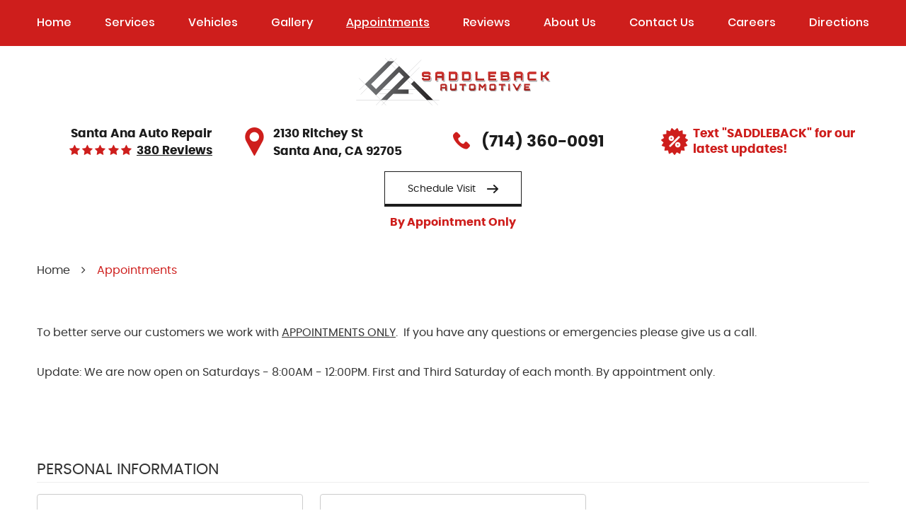

--- FILE ---
content_type: text/html; charset=utf-8
request_url: https://www.saddlebackautocm.com/appointments
body_size: 21391
content:
<!DOCTYPE HTML><html lang="en"><!-- HTML Copyright © 2026 Kukui Corporation. All rights reserved. --><head><meta charset="utf-8" /><meta name="viewport" content="width=device-width,initial-scale=1" /><title> Appointments - Saddleback Automotive </title><link rel="canonical" href="https://www.saddlebackautocm.com/appointments" /><meta name="robots" content="index,follow" /><meta name="keywords" content="appointment" /><meta name="description" content="Whether you need service or repair for your vehicle in the Costa Mesa area, schedule an appointment with Saddleback Automotive." /><meta property="og:type" content="website" /><meta property="og:locale" content="en_US" /><meta property="og:site_name" content="Saddleback Automotive" /><meta property="og:url" content="https://www.saddlebackautocm.com/appointments" /><meta property="og:title" content="Appointments - Saddleback Automotive" /><meta property="og:description" content="Whether you need service or repair for your vehicle in the Costa Mesa area, schedule an appointment with Saddleback Automotive." /><meta property="og:image" content="https://www.saddlebackautocm.com/Files/images/og-image.jpg" /><link rel="alternate" type="application/rss+xml" href="https://www.saddlebackautocm.com/rss" title="Saddleback Automotive RSS" /><script type="application/ld+json">[{"@context":"https://schema.org","@type":"AutomotiveBusiness","name":"Saddleback Automotive","alternateName":"Santa Ana Auto Repair","telephone":"+1 (714) 360-0091","currenciesAccepted":"USD","priceRange":"$$$","url":"https://www.saddlebackautocm.com","logo":"https://www.saddlebackautocm.com/Files/Images/logo.png","image":"https://www.saddlebackautocm.com/Files/images/google-info-window.jpg","address":{"@type":"PostalAddress","name":"Saddleback Automotive","streetAddress":"2130 Ritchey St","addressLocality":"Santa Ana","addressRegion":"CA","addressCountry":"USA","postalCode":"92705"},"openingHours":["Mon-Fri 08:00-17:00","Sat 08:00-12:00"],"geo":{"@type":"GeoCoordinates","latitude":"33.71809","longitude":"-117.84331"},"hasmap":"https://www.google.com/maps/place/33.71809,-117.84331/@33.71809,-117.84331,17z","aggregateRating":{"@type":"AggregateRating","bestRating":"5","worstRating":"1","ratingCount":"380","ratingValue":"5"},"sameAs":["https://goo.gl/maps/pVYFYfyKFLC2","https://www.facebook.com/Saddlebackautomotive/","https://www.yelp.com/biz/saddleback-automotive-service-center-costa-mesa","https://www.instagram.com/saddleback_automotive/","http://search.google.com/local/writereview?placeid=ChIJ5zCjn6rf3IARBaT7bLxQgXo","https://www.facebook.com/pg/Saddlebackautomotive/reviews/?ref=page_internal","https://www.yelp.com/writeareview/biz/t-6JOW8cujTWle6jWcNiGQ?return_url=%2Fbiz%2Ft-6JOW8cujTWle6jWcNiGQ&source=biz_details_war_button"]},{"@context":"https://schema.org","@type":"BreadcrumbList","itemListElement":[{"@type":"ListItem","position":"1","item":{"@id":"https://www.saddlebackautocm.com","name":"Home"}},{"@type":"ListItem","position":"2","item":{"@id":"https://www.saddlebackautocm.com/appointments","name":"Appointments"}}]}]</script><!-- Global site tag (gtag.js) - Google Analytics --><script async src="https://www.googletagmanager.com/gtag/js?id=UA-183107134-11"></script><script> window.dataLayer = window.dataLayer || []; function gtag(){dataLayer.push(arguments);} gtag('js', new Date()); gtag('config', 'UA-183107134-11'); gtag('config', 'G-96MC8DZC01'); gtag('config', 'AW-587977535'); gtag('event', 'conversion', {'send_to': 'AW-587977535/UJI6CJ6p2t4BEL-mr5gC'}); </script><meta name="msvalidate.01" content="772295799B6AC01D082CAF939A387DD2" /><style type="text/css">/*! * Bootstrap v3.3.7 (http://getbootstrap.com) * Copyright 2011-2018 Twitter, Inc. * Licensed under MIT (https://github.com/twbs/bootstrap/blob/master/LICENSE) */ /*! * Generated using the Bootstrap Customizer (<none>) * Config saved to config.json and <none> */ /*! normalize.css v3.0.3 | MIT License | github.com/necolas/normalize.css */ *{outline:0;margin:0;border:0;padding:0}*,*:before,*:after{-webkit-box-sizing:border-box;box-sizing:border-box}html{line-height:1.15;-webkit-text-size-adjust:100%;-webkit-font-smoothing:antialiased;-moz-osx-font-smoothing:grayscale}article,aside,details,figcaption,figure,footer,header,hgroup,main,menu,nav,section,summary{display:block}:focus{outline:0}[tabindex="-1"]:focus{outline:0!important}b,strong{font-weight:bolder}a{text-decoration:none}a:hover,a:focus,a:active{outline:0;text-decoration:underline}a:not([href]):not([tabindex]){color:inherit;text-decoration:none}a:not([href]):not([tabindex]):hover,a:not([href]):not([tabindex]):focus{color:inherit;text-decoration:none}a:not([href]):not([tabindex]):focus{outline:0}img{max-width:100%;height:auto;border:0;-ms-interpolation-mode:bicubic;vertical-align:middle}svg{overflow:hidden;vertical-align:middle}iframe,embed,object,video,audio,canvas{display:inline-block;max-width:100%}audio:not([controls]){display:none;height:0}template{display:none}[hidden]{display:none}.container{margin-right:auto;margin-left:auto;padding-left:12px;padding-right:12px}@media(min-width:768px){.container{width:744px}}@media(min-width:992px){.container{width:964px}}@media(min-width:1224px){.container{width:1200px}}@media(min-width:1620px){.container{width:1596px}}.container-fluid{margin-right:auto;margin-left:auto;padding-left:12px;padding-right:12px}.row{margin-left:-12px;margin-right:-12px}.col-xs-1,.col-sm-1,.col-md-1,.col-lg-1,.col-xs-2,.col-sm-2,.col-md-2,.col-lg-2,.col-xs-3,.col-sm-3,.col-md-3,.col-lg-3,.col-xs-4,.col-sm-4,.col-md-4,.col-lg-4,.col-xs-5,.col-sm-5,.col-md-5,.col-lg-5,.col-xs-6,.col-sm-6,.col-md-6,.col-lg-6,.col-xs-7,.col-sm-7,.col-md-7,.col-lg-7,.col-xs-8,.col-sm-8,.col-md-8,.col-lg-8,.col-xs-9,.col-sm-9,.col-md-9,.col-lg-9,.col-xs-10,.col-sm-10,.col-md-10,.col-lg-10,.col-xs-11,.col-sm-11,.col-md-11,.col-lg-11,.col-xs-12,.col-sm-12,.col-md-12,.col-lg-12{position:relative;min-height:1px;padding-left:12px;padding-right:12px}.col-xs-1,.col-xs-2,.col-xs-3,.col-xs-4,.col-xs-5,.col-xs-6,.col-xs-7,.col-xs-8,.col-xs-9,.col-xs-10,.col-xs-11,.col-xs-12{float:left}.col-xs-12{width:100%}.col-xs-11{width:91.66666667%}.col-xs-10{width:83.33333333%}.col-xs-9{width:75%}.col-xs-8{width:66.66666667%}.col-xs-7{width:58.33333333%}.col-xs-6{width:50%}.col-xs-5{width:41.66666667%}.col-xs-4{width:33.33333333%}.col-xs-3{width:25%}.col-xs-2{width:16.66666667%}.col-xs-1{width:8.33333333%}.col-xs-pull-12{right:100%}.col-xs-pull-11{right:91.66666667%}.col-xs-pull-10{right:83.33333333%}.col-xs-pull-9{right:75%}.col-xs-pull-8{right:66.66666667%}.col-xs-pull-7{right:58.33333333%}.col-xs-pull-6{right:50%}.col-xs-pull-5{right:41.66666667%}.col-xs-pull-4{right:33.33333333%}.col-xs-pull-3{right:25%}.col-xs-pull-2{right:16.66666667%}.col-xs-pull-1{right:8.33333333%}.col-xs-pull-0{right:auto}.col-xs-push-12{left:100%}.col-xs-push-11{left:91.66666667%}.col-xs-push-10{left:83.33333333%}.col-xs-push-9{left:75%}.col-xs-push-8{left:66.66666667%}.col-xs-push-7{left:58.33333333%}.col-xs-push-6{left:50%}.col-xs-push-5{left:41.66666667%}.col-xs-push-4{left:33.33333333%}.col-xs-push-3{left:25%}.col-xs-push-2{left:16.66666667%}.col-xs-push-1{left:8.33333333%}.col-xs-push-0{left:auto}.col-xs-offset-12{margin-left:100%}.col-xs-offset-11{margin-left:91.66666667%}.col-xs-offset-10{margin-left:83.33333333%}.col-xs-offset-9{margin-left:75%}.col-xs-offset-8{margin-left:66.66666667%}.col-xs-offset-7{margin-left:58.33333333%}.col-xs-offset-6{margin-left:50%}.col-xs-offset-5{margin-left:41.66666667%}.col-xs-offset-4{margin-left:33.33333333%}.col-xs-offset-3{margin-left:25%}.col-xs-offset-2{margin-left:16.66666667%}.col-xs-offset-1{margin-left:8.33333333%}.col-xs-offset-0{margin-left:0%}@media(min-width:768px){.col-sm-1,.col-sm-2,.col-sm-3,.col-sm-4,.col-sm-5,.col-sm-6,.col-sm-7,.col-sm-8,.col-sm-9,.col-sm-10,.col-sm-11,.col-sm-12{float:left}.col-sm-12{width:100%}.col-sm-11{width:91.66666667%}.col-sm-10{width:83.33333333%}.col-sm-9{width:75%}.col-sm-8{width:66.66666667%}.col-sm-7{width:58.33333333%}.col-sm-6{width:50%}.col-sm-5{width:41.66666667%}.col-sm-4{width:33.33333333%}.col-sm-3{width:25%}.col-sm-2{width:16.66666667%}.col-sm-1{width:8.33333333%}.col-sm-pull-12{right:100%}.col-sm-pull-11{right:91.66666667%}.col-sm-pull-10{right:83.33333333%}.col-sm-pull-9{right:75%}.col-sm-pull-8{right:66.66666667%}.col-sm-pull-7{right:58.33333333%}.col-sm-pull-6{right:50%}.col-sm-pull-5{right:41.66666667%}.col-sm-pull-4{right:33.33333333%}.col-sm-pull-3{right:25%}.col-sm-pull-2{right:16.66666667%}.col-sm-pull-1{right:8.33333333%}.col-sm-pull-0{right:auto}.col-sm-push-12{left:100%}.col-sm-push-11{left:91.66666667%}.col-sm-push-10{left:83.33333333%}.col-sm-push-9{left:75%}.col-sm-push-8{left:66.66666667%}.col-sm-push-7{left:58.33333333%}.col-sm-push-6{left:50%}.col-sm-push-5{left:41.66666667%}.col-sm-push-4{left:33.33333333%}.col-sm-push-3{left:25%}.col-sm-push-2{left:16.66666667%}.col-sm-push-1{left:8.33333333%}.col-sm-push-0{left:auto}.col-sm-offset-12{margin-left:100%}.col-sm-offset-11{margin-left:91.66666667%}.col-sm-offset-10{margin-left:83.33333333%}.col-sm-offset-9{margin-left:75%}.col-sm-offset-8{margin-left:66.66666667%}.col-sm-offset-7{margin-left:58.33333333%}.col-sm-offset-6{margin-left:50%}.col-sm-offset-5{margin-left:41.66666667%}.col-sm-offset-4{margin-left:33.33333333%}.col-sm-offset-3{margin-left:25%}.col-sm-offset-2{margin-left:16.66666667%}.col-sm-offset-1{margin-left:8.33333333%}.col-sm-offset-0{margin-left:0%}}@media(min-width:992px){.col-md-1,.col-md-2,.col-md-3,.col-md-4,.col-md-5,.col-md-6,.col-md-7,.col-md-8,.col-md-9,.col-md-10,.col-md-11,.col-md-12{float:left}.col-md-12{width:100%}.col-md-11{width:91.66666667%}.col-md-10{width:83.33333333%}.col-md-9{width:75%}.col-md-8{width:66.66666667%}.col-md-7{width:58.33333333%}.col-md-6{width:50%}.col-md-5{width:41.66666667%}.col-md-4{width:33.33333333%}.col-md-3{width:25%}.col-md-2{width:16.66666667%}.col-md-1{width:8.33333333%}.col-md-pull-12{right:100%}.col-md-pull-11{right:91.66666667%}.col-md-pull-10{right:83.33333333%}.col-md-pull-9{right:75%}.col-md-pull-8{right:66.66666667%}.col-md-pull-7{right:58.33333333%}.col-md-pull-6{right:50%}.col-md-pull-5{right:41.66666667%}.col-md-pull-4{right:33.33333333%}.col-md-pull-3{right:25%}.col-md-pull-2{right:16.66666667%}.col-md-pull-1{right:8.33333333%}.col-md-pull-0{right:auto}.col-md-push-12{left:100%}.col-md-push-11{left:91.66666667%}.col-md-push-10{left:83.33333333%}.col-md-push-9{left:75%}.col-md-push-8{left:66.66666667%}.col-md-push-7{left:58.33333333%}.col-md-push-6{left:50%}.col-md-push-5{left:41.66666667%}.col-md-push-4{left:33.33333333%}.col-md-push-3{left:25%}.col-md-push-2{left:16.66666667%}.col-md-push-1{left:8.33333333%}.col-md-push-0{left:auto}.col-md-offset-12{margin-left:100%}.col-md-offset-11{margin-left:91.66666667%}.col-md-offset-10{margin-left:83.33333333%}.col-md-offset-9{margin-left:75%}.col-md-offset-8{margin-left:66.66666667%}.col-md-offset-7{margin-left:58.33333333%}.col-md-offset-6{margin-left:50%}.col-md-offset-5{margin-left:41.66666667%}.col-md-offset-4{margin-left:33.33333333%}.col-md-offset-3{margin-left:25%}.col-md-offset-2{margin-left:16.66666667%}.col-md-offset-1{margin-left:8.33333333%}.col-md-offset-0{margin-left:0%}}@media(min-width:1224px){.col-lg-1,.col-lg-2,.col-lg-3,.col-lg-4,.col-lg-5,.col-lg-6,.col-lg-7,.col-lg-8,.col-lg-9,.col-lg-10,.col-lg-11,.col-lg-12{float:left}.col-lg-12{width:100%}.col-lg-11{width:91.66666667%}.col-lg-10{width:83.33333333%}.col-lg-9{width:75%}.col-lg-8{width:66.66666667%}.col-lg-7{width:58.33333333%}.col-lg-6{width:50%}.col-lg-5{width:41.66666667%}.col-lg-4{width:33.33333333%}.col-lg-3{width:25%}.col-lg-2{width:16.66666667%}.col-lg-1{width:8.33333333%}.col-lg-pull-12{right:100%}.col-lg-pull-11{right:91.66666667%}.col-lg-pull-10{right:83.33333333%}.col-lg-pull-9{right:75%}.col-lg-pull-8{right:66.66666667%}.col-lg-pull-7{right:58.33333333%}.col-lg-pull-6{right:50%}.col-lg-pull-5{right:41.66666667%}.col-lg-pull-4{right:33.33333333%}.col-lg-pull-3{right:25%}.col-lg-pull-2{right:16.66666667%}.col-lg-pull-1{right:8.33333333%}.col-lg-pull-0{right:auto}.col-lg-push-12{left:100%}.col-lg-push-11{left:91.66666667%}.col-lg-push-10{left:83.33333333%}.col-lg-push-9{left:75%}.col-lg-push-8{left:66.66666667%}.col-lg-push-7{left:58.33333333%}.col-lg-push-6{left:50%}.col-lg-push-5{left:41.66666667%}.col-lg-push-4{left:33.33333333%}.col-lg-push-3{left:25%}.col-lg-push-2{left:16.66666667%}.col-lg-push-1{left:8.33333333%}.col-lg-push-0{left:auto}.col-lg-offset-12{margin-left:100%}.col-lg-offset-11{margin-left:91.66666667%}.col-lg-offset-10{margin-left:83.33333333%}.col-lg-offset-9{margin-left:75%}.col-lg-offset-8{margin-left:66.66666667%}.col-lg-offset-7{margin-left:58.33333333%}.col-lg-offset-6{margin-left:50%}.col-lg-offset-5{margin-left:41.66666667%}.col-lg-offset-4{margin-left:33.33333333%}.col-lg-offset-3{margin-left:25%}.col-lg-offset-2{margin-left:16.66666667%}.col-lg-offset-1{margin-left:8.33333333%}.col-lg-offset-0{margin-left:0%}}.clearfix:before,.clearfix:after,.container:before,.container:after,.container-fluid:before,.container-fluid:after,.row:before,.row:after{content:"";display:block}.clearfix:after,.container:after,.container-fluid:after,.row:after{clear:both}.pull-right{float:right!important}.pull-left{float:left!important}@media(max-width:767px){.pull-xs-left{float:left!important}.pull-xs-right{float:right!important}}@media(min-width:768px) and (max-width:991px){.pull-sm-left{float:left!important}.pull-sm-right{float:right!important}}@media(min-width:992px) and (max-width:1223px){.pull-md-left{float:left!important}.pull-md-right{float:right!important}}@media(min-width:1224px){.pull-lg-left{float:left!important}.pull-lg-right{float:right!important}}.visible-xs,.visible-sm,.visible-md,.visible-lg{display:none!important}.visible-xs-block,.visible-xs-inline,.visible-xs-inline-block,.visible-sm-block,.visible-sm-inline,.visible-sm-inline-block,.visible-md-block,.visible-md-inline,.visible-md-inline-block,.visible-lg-block,.visible-lg-inline,.visible-lg-inline-block{display:none!important}@media(max-width:767px){.visible-xs{display:block!important}}@media(min-width:768px) and (max-width:991px){.visible-sm{display:block!important}}@media(min-width:992px) and (max-width:1223px){.visible-md{display:block!important}}@media(min-width:1224px){.visible-lg{display:block!important}}@media(max-width:767px){.hidden-xs{display:none!important}}@media(min-width:768px) and (max-width:991px){.hidden-sm{display:none!important}}@media(min-width:992px) and (max-width:1223px){.hidden-md{display:none!important}}@media(min-width:1224px){.hidden-lg{display:none!important}}.col-xs-text-right{text-align:right}.col-xs-text-left{text-align:left}.col-xs-text-center{text-align:center}@media(min-width:768px){.col-sm-text-right{text-align:right}.col-sm-text-left{text-align:left}.col-sm-text-center{text-align:center}}@media(min-width:992px){.col-md-text-right{text-align:right}.col-md-text-left{text-align:left}.col-md-text-center{text-align:center}}@media(min-width:1224px){.col-lg-text-right{text-align:right}.col-lg-text-left{text-align:left}.col-lg-text-center{text-align:center}}.sr-only{position:absolute;width:1px;height:1px;margin:-1px;padding:0;overflow:hidden;clip:rect(0,0,0,0);border:0}.sr-only-focusable:active,.sr-only-focusable:focus{position:static;width:auto;height:auto;margin:0;overflow:visible;clip:auto}.img-responsive{display:block;max-width:100%;height:auto}.center-block{display:block;margin-left:auto;margin-right:auto}.hide{display:none!important}.show{display:block!important}.invisible{visibility:hidden}.hidden{display:none!important}@-ms-viewport{width:device-width;}@font-face{font-family:'Poppins';font-weight:300;font-style:italic;src:url('https://cdn.kukui.com/fonts/poppins/poppins-lightitalic-webfont.woff2') format('woff2'),url('https://cdn.kukui.com/fonts/poppins/poppins-lightitalic-webfont.woff') format('woff'),url('https://cdn.kukui.com/fonts/poppins/poppins-lightitalic-webfont.ttf') format('truetype');font-display:swap}@font-face{font-family:'Poppins';font-weight:400;font-style:normal;src:url('https://cdn.kukui.com/fonts/poppins/poppins-regular-webfont.woff2') format('woff2'),url('https://cdn.kukui.com/fonts/poppins/poppins-regular-webfont.woff') format('woff'),url('https://cdn.kukui.com/fonts/poppins/poppins-regular-webfont.ttf') format('truetype');font-display:swap}@font-face{font-family:'Poppins';font-weight:500;font-style:normal;src:url('https://cdn.kukui.com/fonts/poppins/Poppins-Medium.woff2') format('woff2'),url('https://cdn.kukui.com/fonts/poppins/Poppins-Medium.woff') format('woff'),url('https://cdn.kukui.com/fonts/poppins/Poppins-Medium.ttf') format('truetype');font-display:swap}@font-face{font-family:'Poppins';font-weight:700;font-style:normal;src:url('https://cdn.kukui.com/fonts/poppins/poppins-bold-webfont.woff2') format('woff2'),url('https://cdn.kukui.com/fonts/poppins/poppins-bold-webfont.woff') format('woff'),url('https://cdn.kukui.com/fonts/poppins/poppins-bold-webfont.ttf') format('truetype');font-display:swap}@font-face{font-family:'cms';font-weight:normal;font-style:normal;src:url("/Themes/Automotive/Assets/fonts/cms/cms.woff2") format("woff2"),url("/Themes/Automotive/Assets/fonts/cms/cms.woff") format("woff"),url("/Themes/Automotive/Assets/fonts/cms/cms.ttf") format("truetype");font-display:swap}.uic-hidden{display:none}.uic-active,.uic-visible{display:initial}html,body{font-size:16px;line-height:1.5;font-family:"Poppins",Arial,sans-serif}.wrapper{position:relative;width:100%;max-width:1920px;margin:0 auto;overflow:hidden}.container-xl{max-width:1200px;margin:auto}.col-centered{float:none;margin:0 auto}.no-margin{margin:0!important}.no-padding{padding:0!important}.btn,.entry-content .btn{position:relative;display:block;width:100%;max-width:100%;margin:0 auto 2rem;padding:1rem 4rem .75rem 2rem;border:1px solid #1c1c1c;border-bottom:4px solid #1c1c1c;background:#fff;color:#1c1c1c;font-weight:400;font-size:.875rem;line-height:1.25;font-family:"Poppins",Arial,sans-serif;text-align:center;text-decoration:none;-webkit-transition:all .3s ease;-o-transition:all .3s ease;transition:all .3s ease;-webkit-user-select:none;-moz-user-select:none;-ms-user-select:none;user-select:none}.template-home .btn,.template-home .entry-content .btn{display:inline-block;width:auto}.btn:after{content:'';position:absolute;top:1.125rem;right:2rem;color:inherit;font-weight:400;font-size:12px;font-family:'cms';line-height:1}.btn:hover,.btn:focus,.btn:active,.entry-content .btn:hover,.entry-content .btn:focus,.entry-content .btn:active{background:#1c1c1c;color:#fff;text-decoration:none}.btn.btn-submit{margin:1rem auto 2rem;padding-right:2rem;max-width:16rem}.btn:disabled,.btn.disabled{margin:1rem auto 2rem;border:none;background:#ccc;color:#fff;-webkit-box-shadow:none;box-shadow:none}.btn:disabled:hover,.btn.disabled:hover{cursor:not-allowed}.banner{text-align:center;padding:1rem 7rem;background-color:#1c1c1c;color:#fff}.banner .title{font-size:1.4em;text-transform:uppercase}.banner span{color:#ce1e1c;display:block;font-weight:800;font-size:1.1em}.banner span a{color:#ce1e1c;transition:opacity .3s ease}.banner span a:active,.banner span a:focus,.banner span a:hover{text-decoration:none;opacity:.5}@media(max-width:991px){.banner{padding:4rem 2rem 1rem 2rem}}.hd-bottom,.hd-location{display:-webkit-box;display:-ms-flexbox;display:flex;-ms-flex-wrap:wrap;flex-wrap:wrap;-webkit-box-align:center;-ms-flex-align:center;align-items:center}.hd-bottom{margin-top:.75rem;margin-bottom:.75rem}.hd-logo{display:inline-block;max-width:100%;width:auto;height:auto}.hd-logo img{display:block;margin:0 auto;max-width:100%}.hd-keywords{color:#1c1c1c;font-weight:700;font-size:1.0625rem;text-transform:capitalize}.hd-reviews{display:inline-block;text-transform:capitalize}.hd-reviews:before{content:'';display:inline-block;margin-right:.25rem;color:#ce1e1c;font-weight:normal;font-size:1rem;line-height:1;font-family:'cms';letter-spacing:.2em}.hd-reviews a{display:inline-block;color:#1c1c1c;font-weight:700;font-size:1.0625rem;line-height:1;text-decoration:underline}.hd-reviews a:hover,.hd-reviews a:focus,.hd-reviews a:active{color:#ce1e1c;text-decoration:none}.hd-phone-text{display:inline-block;padding-right:.25rem;color:#333;font-weight:400;font-size:1.25rem;line-height:1.25;text-transform:capitalize}.hd-phone-link{position:relative;display:inline-block;padding-left:2.5rem;color:#1c1c1c;font-weight:700;font-size:1.4375rem;line-height:1.25}.hd-phone-link:before{content:'';position:absolute;top:0;left:0;color:#ce1e1c;font-weight:400;font-size:1.5rem;font-family:'cms';line-height:1}.hd-phone-link strong{font:inherit}.hd-phone-link:hover,.hd-phone-link:focus,.hd-phone-link:active{color:#ce1e1c;text-decoration:none}.hd-address{position:relative;display:inline-block;padding-left:2.5rem;color:#1c1c1c;text-align:left;font-weight:700;font-size:1.0625rem}.hd-address:before{content:'';position:absolute;top:.25rem;left:0;color:#ce1e1c;font-weight:400;font-size:2.5rem;font-family:'cms';line-height:1}.hd-address:hover,.hd-address:focus,.hd-address:active{color:#ce1e1c;text-decoration:none}.hd-app-box{margin-left:auto;margin-right:auto;width:auto!important}.hd-app-box .by-appointment-only{text-align:center;color:#ce1e1c;font-weight:bold;text-transform:capitalize}.hd-app-box .btn{display:block;margin-bottom:10px;width:auto!important}.hd-text-us-wrapper{display:inline-block}.hd-text-us-wrapper .hd-text-us-btn{display:inline-block;background:url('/Themes/Automotive/Assets/images/rebates-icon.png') no-repeat center left;font:700 1.0625em/1.35 'Poppins',Arial,Sans-serif;color:#ce1e1c;text-decoration:none;padding-left:45px;text-align:left}.hd-text-us-wrapper .hd-text-us-btn:hover,.hd-text-us-wrapper .hd-text-us-btn:focus,.hd-text-us-wrapper .hd-text-us-btn:active{text-decoration:underline}.nav-section{background:#ce1e1c}.nav{position:relative}.nav ul{list-style:none}.nav li{position:relative}.nav a{display:inline-block;text-decoration:none}.nav li:hover>ul,.nav li:focus>ul,.nav li:active>ul{display:block}.nav li.static>a{padding:1rem 0;color:#fff;font-weight:500;font-size:1rem;line-height:1.25}.nav li.static:hover>a,.nav li.static:focus>a,.nav li.static:active>a,.nav li.static>a.selected{color:#fff;text-decoration:underline}.nav ul.dynamic{display:none}.nav li.dynamic>a{width:100%;padding:.75rem 1rem;color:#fff;font-weight:500;font-size:1rem;line-height:1.25}.nav li.dynamic:hover>a,.nav li.dynamic:focus>a,.nav li.dynamic:active>a,.nav li.dynamic>a.selected{color:#ce1e1c;text-decoration:none}.breadcrumbs-section{position:relative}.breadcrumbs{list-style:none;padding:2rem 0}.breadcrumbs li{display:inline-block;color:#333;font-weight:400;font-size:1rem}.breadcrumbs li:after{display:inline-block;padding:0 1em;content:"";color:inherit;font:normal 1em/1 'cms'}.breadcrumbs li:last-child:after{display:none}.breadcrumbs li a{color:inherit}.breadcrumbs li a:hover,.breadcrumbs li a:focus,.breadcrumbs li a:active{color:#ce1e1c;text-decoration:none}.breadcrumbs li:last-child>a{color:#ce1e1c}@media(min-width:1620px){.hd-logo-box{width:20%}.hd-reviews-rating{width:15%}.hd-locations{width:35%}.hd-app-box{width:13%;text-align:right}.hd-text-us-wrapper{width:17%}}@media(max-width:1619px){.hd-app-box{width:100%;text-align:center;margin-top:1rem}}@media(min-width:768px){.hd-address-box,.hd-phone-box{width:50%}}@media(min-width:992px){.nav-section{padding-top:.4rem;padding-bottom:.4rem}.nav-trigger{display:none}.nav ul.static{display:-webkit-box;display:-ms-flexbox;display:flex;-ms-flex-wrap:wrap;flex-wrap:wrap;-ms-flex-pack:justify;justify-content:space-between}.nav li.static{display:inline-block;margin:0 .25rem}.nav li.static:first-child{margin-left:0}.nav li.static:last-child{margin-right:0}.nav li.static:last-child ul{left:-100%}.nav li.static>ul.dynamic:before{display:block;content:'';position:absolute;top:-1rem;left:1rem;width:0;height:0;border:.5rem solid transparent;border-bottom:.5rem solid #333}.nav li.static:last-child>ul.dynamic:before{left:0;right:0;margin:auto}.nav ul.dynamic{z-index:10;position:absolute;top:100%;left:-1rem;min-width:14rem;background:#333;-webkit-box-shadow:0 .25rem .5rem rgba(0,0,0,.1);box-shadow:0 .25rem .5rem rgba(0,0,0,.1)}.nav ul.dynamic ul{top:0;left:100%;min-width:100%}.nav ul.dynamic>.has-dynamic:before{display:block;content:'';position:absolute;top:50%;right:.25rem;width:0;height:0;border:.25rem solid transparent;border-left:.25rem solid #fff;-webkit-transform:translateY(-50%);-ms-transform:translateY(-50%);transform:translateY(-50%)}.nav ul.dynamic>.has-dynamic:hover:before,.nav ul.dynamic>.has-dynamic:focus:before,.nav ul.dynamic>.has-dynamic:active:before,.nav ul.dynamic>.has-dynamic.selected:before{border-left-color:#ce1e1c}.nav ul.dynamic{display:block;opacity:0;visibility:hidden;pointer-events:none;-webkit-transition:opacity .3s ease-in-out,visibility .2s linear;-moz-transition:opacity .3s ease-in-out,visibility .2s linear;-o-transition:opacity .3s ease-in-out,visibility .2s linear;transition:opacity .3s ease-in-out,visibility .2s linear}.nav li:hover>ul,.nav li:focus>ul,.nav li:active>ul{opacity:1;visibility:visible;pointer-events:all}}@media(min-width:1224px) and (max-width:1619px){.hd-logo-box{width:100%;text-align:center;margin-bottom:1rem}.hd-reviews-rating{width:25%;text-align:center}.hd-locations{width:50%}.hd-text-us-wrapper{width:25%}}@media(min-width:1224px){.hd-locations{}}@media(max-width:1223px){html,body{font-size:15px}.hd-bottom{text-align:center}.hd-logo-box{margin-bottom:1rem;width:100%}.hd-locations{width:100%}.hd-reviews-rating,.hd-address-box,.hd-phone-box{margin-bottom:1rem}}@media(max-width:991px){.nav-trigger{z-index:20;position:fixed;display:block;top:0;right:0;width:55px;height:50px;background:#333}.nav-trigger .icon{display:block;position:absolute;top:50%;left:10px;right:10px;width:auto;height:2px;background-color:#fff;border-radius:.25rem;-webkit-transform:translateY(-50%);-ms-transform:translateY(-50%);transform:translateY(-50%);-webkit-transition:background-color .2s linear;-o-transition:background-color .2s linear;transition:background-color .2s linear}.nav-trigger .icon:before,.nav-trigger .icon:after{display:block;content:'';position:absolute;left:0;width:100%;height:100%;background-color:#fff;border-radius:.25rem;-webkit-transition:-webkit-transform .2s linear;transition:-webkit-transform .2s linear;-o-transition:transform .2s linear;transition:transform .2s linear;transition:transform .2s linear,-webkit-transform .2s linear}.nav-trigger .icon:before{-webkit-transform:translateY(-10px);-ms-transform:translateY(-10px);transform:translateY(-10px)}.nav-trigger .icon:after{-webkit-transform:translateY(10px);-ms-transform:translateY(10px);transform:translateY(10px)}.nav-trigger.menu-open span{background-color:transparent}.nav-trigger.menu-open span:before{-webkit-transform:translateY(0) rotate(-45deg);-ms-transform:translateY(0) rotate(-45deg);transform:translateY(0) rotate(-45deg)}.nav-trigger.menu-open span:after{-webkit-transform:translateY(0) rotate(45deg);-ms-transform:translateY(0) rotate(45deg);transform:translateY(0) rotate(45deg)}.nav{z-index:15;position:fixed;top:0;right:0;width:50%;height:100%;background:#333;overflow-y:auto;-webkit-transition:opacity .3s ease-in-out,visibility .2s linear;-o-transition:opacity .3s ease-in-out,visibility .2s linear;transition:opacity .3s ease-in-out,visibility .2s linear}.nav.nav-hidden{opacity:0;visibility:hidden;pointer-events:none}.nav.nav-visible{opacity:1;visibility:visible;pointer-events:all}.nav ul{margin:0;padding:0 0 0 1rem;text-align:left}.nav ul.static{margin-top:4rem}.nav li.static>a,.nav li.dynamic>a{width:100%;max-width:100%;padding:.75rem 1rem;color:#fff}.nav li.dynamic:hover>a,.nav li.dynamic:focus>a,.nav li.dynamic:active>a,.nav li.dynamic>a.selected{color:#fff;text-decoration:underline}.nav li.has-dynamic>a{padding-right:2.5rem}.nav ul.static>.has-dynamic:before,.nav ul.dynamic>.has-dynamic:before{display:block;content:'';position:absolute;top:1.25rem;right:1rem;width:0;height:0;border:.25rem solid transparent;border-top:.25rem solid #fff}.nav ul.static>.has-dynamic:hover:before,.nav ul.static>.has-dynamic.selected:before,.nav ul.dynamic>.has-dynamic:hover:before,.nav ul.dynamic>.has-dynamic.selected:before{border-top-color:#ce1e1c}}@media(min-width:768px) and (max-width:1223px){}@media(max-width:767px){html,body{font-size:14px}.hd-address-box,.hd-phone-box,.hd-reviews-rating{width:100%}.hd-text-us-wrapper{width:222px;max-width:90%;margin:1rem auto}}@media(max-width:599px){.nav{width:75%}}@media(max-width:480px){.nav{width:100%}.hd-logo-box{margin-top:2rem}}@media(min-width:768px) and (max-width:991px){.hd-reviews-rating{width:50%;order:1}.hd-locations{width:100%;order:3}.hd-text-us-wrapper{width:45%;order:2;padding-left:10%}.hd-app-box{order:4}.hd-phone-box{text-align:center}}@media(min-width:992px) and (max-width:1223px){.hd-reviews-rating{width:25%}.hd-locations{width:50%}.hd-address-box,.hd-phone-box{width:50%}.hd-text-us-wrapper{width:25%}}@media(min-width:1224px) and (max-width:1900px){}</style><meta name="theme-color" content="#fff"><link type="image/x-icon" href="https://www.saddlebackautocm.com/favicon.ico?v=2" rel="shortcut icon" /></head><body class="page page-appointments template template-appointments" itemscope="itemscope" itemtype="https://schema.org/AutomotiveBusiness"><meta itemprop="name" content="Saddleback Automotive" /><meta itemprop="alternateName" content="Santa Ana Auto Repair" /><meta itemprop="image" content="https://www.saddlebackautocm.com/Files/images/google-info-window.jpg" /><meta itemprop="telephone" content="+1 (714) 360-0091" /><meta itemprop="priceRange" content="$$$" /><!--[if lt IE 9]><script type="text/javascript" src="https://oss.maxcdn.com/html5shiv/3.7.2/html5shiv.min.js"></script><script type="text/javascript" src="https://oss.maxcdn.com/respond/1.4.2/respond.min.js"></script><![endif]--><form method="post" action="./appointments" onsubmit="javascript:return WebForm_OnSubmit();" id="ctl04" class="wrapper"><div class="aspNetHidden"><input type="hidden" name="__EVENTTARGET" id="__EVENTTARGET" value="" /><input type="hidden" name="__EVENTARGUMENT" id="__EVENTARGUMENT" value="" /><input type="hidden" name="__LASTFOCUS" id="__LASTFOCUS" value="" /><input type="hidden" name="__VIEWSTATE" id="__VIEWSTATE" value="[base64]/+3ISE7X3ZxDd6a+GR+Oj0wcrU1Pk8tgHVkd6YjMF+pyXczXLEV8AEC33ln6zE62xxnyWm4Qn3RP5GOp2eTeLkLkn2FxJD5uKH/MwqTBr9dWgSCK5EpdDE98v1VM10beiqE7nSckzNTgSDgLIRPajJzUsj6gAAbVFBYdsDds/kCJEPkIwH23tiH70EvERch/TB59zaa1ictiH64S37VYBWBtgyW/SR5mdUk58bEZa+Vp76qLjUAi1sdhmPTImsyTnOMOKOkKK1xniBChl3SgYdorno7eDKFLfG8Jfz1ui+xnXS9Z3Uka989SHj9bPSYUWpH3ee763UIktby0iZ+gV16CfZF64zppXx/i9TtBK3TS5XCvIqUqj+ai0Ku1NYBDzGoSO9Fyh6tPfFqV8a0/bDU0vsxTVfc5O0IeW6I0sKylYk0qQu4ZNG2CohBPk4T3bqivyTqty8DA9grhNczROopIYuCxXVLB9NXQSAwRaECFywisb5ICoDlwAXzqwqF9ghMTHKxqq7Ud7wm+g4aFOHqLnubp4CT24HMS0b9TQaYdv0gAnIl1jr/Vny1U8E4rLDiAGXU7yEFGTl33i3i/ZvRJS3kinP2x/ucPI4dflDeiKOK6QxXZGYJVym9qvMsppKsHwmievxRsMQxAoUihT9U8TpQtnqzGBp07WUAWpEyyzDcRMwtCywliaUycHsxsZKwDporGlNffe9rGhRmhgoO//WWDhskgkZjmjlIltpuQyH4Z/Kuz6dPDV/[base64]/CvOpkRNGVJvsjrNnp9N9AwyfwPC0bx0GGhEEO53yHINq6cDpyvskQfSQFzT77tt89dSVNfE5B1mp86wya6KE6XE9zoIApak7lVKmCsVtatwCvpE/Rsgnt6knls+HkALvD2mjxQ+jtsFdEKLYykyy0GNSxjdrzD5nAnoognKzg64n/5gCoIdnQUNZWCrGsdMija8lOuNCWmDODDOeM16rwOTTLlBTswSSiUUWa4EIADSe/bMPAvp4CDk1ZcH2pCT2M9C46Bm/lxUD3ClPJZ3dnsOt6rDl1I1X2s2vNjCWVxwLiZNdfZK450WOF76S4qNfX8JOmGIjH99/rLGxqM2C1pjojIFbNZWJFHE5nsgX/xtdeoN/IyuozqvKcrmOoquUIK8bCQYTyCpw8+dy/xdzqH2+HXnlEwB3L79GtDOxII3ZjdRNZ+rFUqKsJw2w6poCCLu+vcIXNHtkKlyr648PQlLJOWr6VmBOimhoewbhpbsUmD3XqNGvv37ezFnA1Ip2CXY6gwCLRTSUl4yxK7q7NJx5vKeKs/EOSw+YrFHxPV6XnaHuvj/ju8siQuVoC5dNR6TnidgKLHSTbvBj/C3H/Z7Ldw3OQ3XGm2oQ9Ck4eWeX/izxeJ3VeKXOttf3Ubo0BiF9bF9Zft/2Iv/l6Cvj8WPNZdmwQmkuE6wDzxHi+fsijKEgu+CSWrM7Hcs3MJ4/[base64]/QmzjrFfMjHshZV8on2AC5gnqGcBtNuV/V4TNKV/9vrdEWdBlciZabsQI9+oZF5sp8mYlts0gGE5MJQstYgL47eTtOrMxm4SW0w8NoJHHUStno+gjjvjK/s7yxVFz0CRiuuYyWrNIR83Q36ei0KlNrxF0BO68iLWTl7Q85lQvxDPr6K6FhVldCFjjfypFr4ZLbH7EDXMRsuP4QUUOLMnXsR0fmnDWeJz00m8wwaw70snCQyM3m8Vy8S1aE2c+aqz/l2kMO6kVHhXwlM0K6zhekaSRNXRE5czOpqgWhFC/[base64]/j+KdZhpNOguqG3AtwVgChZ75KtLwYOkuFeiVv4b/hF48ssNoFqFEuzdnA4/Wdbdt5/rGrW/+ga4LfkJImIyI+mZrXrVDtxEgGlqYI3l30Y8Af0I91PHHVtpEfHWGLcMGBNU/Ye+lQOD5EvnRRHrmOFxgQCbyvDJPWg6LAkqVO498lbhLAZXdZucXYw2LdmGOR/S55b9vDCVdvkDDzD+3vBeEFxZccjWYKl1t+4PKDJt0DJxSU9KHMYSRpRHVe/ML5KBfCfpv4KykEQOsNJnsRuB1edom8VQIjLVMqKef4VBjyDGI8V9uloaTjHJIQGLFZocb9fEGHZirlcQU+F3eIMBFQbavSbZELLXaARI7cPqYdbHM3yQ+mwXwiSIBszhLG8eZxdw6FgorxOjkPsFPI/WQDd2uW0/[base64]/+iHQtiI/4DuXHij3+OiVO1BqmIEZAKI3jhbGkdVoK9wWSmEEkL9tq71XzearBYgh64M516SDLI3YIA6mmRgtCHqKSRkOvSvJgQEaW6OWBUcRTGdBU7YHcJ/rYu1+HFq2171w3RyxsZm28z+SQpBFImnU1i7csbvZgZwa1+H34mMNE713mVjzyExjI2OnJoMBS+Jk8+V9+phwVMhIJ0gdYTwhrtH078r3BIiKZqMptMGho90CvAPY3LzQGximw6VhwcTB3YbJS+QzFH9v6NFvJ5NScqcDV5ts8vmAOdbI7EY/sc4ROOPFbpMwuBLSHEkhy2py+GZ4HYCQIbJ8DOpaB1hrUCMDEv4A2CBO3lQavhIzz9r1XpFu4B12GKc/58Ho64buY5btdkg34vcv8yuM0E0ILtZu3pqciiVcFy4t9qyhZFiHZcQ6t1uUMAdbRsDDt31YRZsu/NlZDQq2h8ypUbMtDX6cOdYlsQPlVvzHgGL0+N6KVd7zLOZ7d1pV5OvbQxuFg5n/75u1unj6dCUomjSvhhmkrFJ6vVUCSHPV1r44K6xlVPOVeDE1VbsFmGdj0LMFwHNDTR7OJFe3LHbB59XYCjB8HF8HP13XikESFAgPE52jbeEpL0e4YPrWoAHi398bMoNTRAh3TfgIcSrPqcQgNmLpylslzZRl17NvsscJ6WA/0jZ+PdZIHsYehehX3u1YIGzIwxNshfStFhdpTtOLhVxVF1i3OxFOIBT7JvvYfAqNEFm662CzuBHkO1UHhqv5JUKoUIDUK/mmavlvRdJyEOnr6LFIDEJZPvJTtiD6VRvbzn0JI2COGvcBUHI5TXnKxG2s3DtvuAGqlZwWeadbs1Bebbcvq3WDt02vJ6FOzTloMHy/m1mBtAXagul4yNfhII9YOAVsAeIk0WlIrTYfJuK429A6CqMQIURBSKXopktBEi+rjN6pLiJjLvG5NQCrE0sW4uSMRmzopcPTsPje/Czca/m6svwWeB5fdzRFAYuCjizK9/[base64]/IglATdy0knZ5lL/+iONIUz8hdd9EScTWN4MaWTjLE0ijphiSEOttM0auHZHnlycIM6qVasWCjO2naksMhOArOTZtNP7oP0jjByimLTgWAF/1GbXzWOxnv73GJWHH6K8sq1AB56KzBokKpb3aimGqm5SOwdLny/6PM5/W6H5dRht4asTK1UlprihkPUCoFeqbpqmYVpc6DyFPbZF/gnugJvBcw5we1pQwueHTxY/PdyFKWRcHrhbCZ+ItZJM7ZCIgxCT/F3BpxWRIbDKtnGRnvomBCf3065IgMq9HkIDiMblxMmHc9DSNGIhkj/KYKiSboPgcaI3cR0W+z3xddzYpQKqtbF/ZTQXoZLYK6z5TTpynpC7Xq9LukX2HSDusIknb984Srpa02eD++Oe4RR8bm1TzzIN9FjbDM8z7Lv7dBXqYUKO2YSlX2wfK6TdxeRKCXbgjPg/DmJw2HEkbzJI0XHKejmEJK+qn416qD+J8K0+wQKEj6nrmwYhdMPXJlvaAForMr3T/Wd78UH1xz+2Q82TGtnc8ttgWzrhBqqdp1QVhPSCC66I6JAaRpMxHkTa2lC9OnDFpDHfWEH3PJBIxzxXGTHeoQN+64YAT+HzYjuR1hQRQznX6Nh1C6VRRflaGZM7Xwl08VUe9JjS51dS+9tqb8OztLdFNSfckbIUMtw6m/ITU7m7R/229NIaujkcwFvfCCTJEWwGKyANyW1eVSz1wsfLkyhoqKArH8PVABkuH8/3Qk8hUn9sZlW1NinrtAyLX8vQVwHiHzY30a4c3d+GmsHd5qaqmXmP6e2zM4yEuToO8MRgLtnS5btjb1/BI7AkWtHuRMHBOo0gCZLmnY/+NKFa+ro7QeWOwV+NhUrDEak5WkB5YuBOf//uJytGUaSxIZYaY8RbwRSD0ppzNJ7kjL2DSg1IJA8TTuxFiPA07FQJB0THDS5a4MDFXFECx86Dzxcqr7QIYX3hCQp1AAtwNhkzivxL8Jsog9ivcqF+yPzmVTHaTLoI3tEaYYT2ygnmW0ocDJaTVrINTCwyyoGy3sqX9r2OG7JmMkHewOjWDPaMPojWha/xrWnFvS9cegNures/L5czqFOXvHlqDK/ZsgL/vHTbFEfni4wBYYHaZXM34DNbZPe2QDARrpDkN90z7WKNqFcpD1cdfpbhOeyzIG6pFmiq/nATo0qw4/79YwKmE1qdiLw1+F+AaXIX1FoJWpqHx2FJZxJqtstlc1ypLM+h3kPOUfVA/xpQ+1E+DlYyrvTpnjH+/WmyuVmrNCdzTiSo7BXryGuxGzCi1uXuSiF6FZ8hGQt/w7nv3u/cu9NK4F5Q/vUpSwefNHtyBCTYPLQBs/r+rGAf6XNNOyxaGzEuNR2zFhKHcwy8QwBgMukTzH/XThylXtHt5BA6vKteXJtTyqaieS05nn4nzxYPHWYW2ZjcRPpb+/Yd64ecXlhb31966JwDYKKirNrZQEStQp5VCElkPl4PMLUPf/ULbf8cB/Gq8znrEQA5tB84/dD8RxA5P4J9I6ShMHq+34L0rqyopODK+ddTZVvE3ggQNtP7n/HFXUouLOLHNpLMCkhW8Opykx+ZOCBsOCmssD5QqQYQEcRZoggvY15kp7Gj2CpEnwdhfz2oq55kFCMNepZUl1mXCK68P9TaKNmap387IE3re7zi9Hl5LfN7Q2svBA5CjG+7mCT1js0/s70bAZSdmcHWF46bt5ci1TZBR3Y1f7onG0TAAiW56nSygcgy2JkOis6fYI9xBiBQWIWllcnpxsU55EYph6+r4xNtNZ3f0B41mNe0UnsvkZVkSqLdsNN1oOVCGXmkU9HM=" /></div><script data-uic-fixedscript="">window.sclDataSource ={"inDebugMode":false,"inEditMode":false,"locations":[{"id":"Saddleback Automotive","name":"Saddleback Automotive","street":"2130 Ritchey St","city":"Santa Ana","region":"CA","zip":"92705","imageurl":"/Files/Images/google-info-window.jpg","url":"https://www.saddlebackautocm.com/","lat":"33.71809","lng":"-117.84331","phone":"(714) 360-0091","worktime":{"locationID":"Saddleback Automotive","hoursOffset":0,"daysOffset":0,"workingDays":[{"code":1,"daysOffset":null,"intervals":[{"open":"08:00","close":"16:30"}]},{"code":2,"daysOffset":null,"intervals":[{"open":"08:00","close":"16:30"}]},{"code":3,"daysOffset":null,"intervals":[{"open":"08:00","close":"16:30"}]},{"code":4,"daysOffset":null,"intervals":[{"open":"08:00","close":"16:30"}]},{"code":5,"daysOffset":null,"intervals":[{"open":"08:00","close":"16:30"}]}],"enabledDays":[],"disabledDays":[]},"formatedworktime":"Mon - Fri: 8:00 AM - 5:00 PM, Sat: 8:00 AM - 12:00 PM"}],"appointments":{"worktime":[{"locationID":"Saddleback Automotive","hoursOffset":0,"daysOffset":0,"workingDays":[{"code":1,"daysOffset":null,"intervals":[{"open":"08:00","close":"16:30"}]},{"code":2,"daysOffset":null,"intervals":[{"open":"08:00","close":"16:30"}]},{"code":3,"daysOffset":null,"intervals":[{"open":"08:00","close":"16:30"}]},{"code":4,"daysOffset":null,"intervals":[{"open":"08:00","close":"16:30"}]},{"code":5,"daysOffset":null,"intervals":[{"open":"08:00","close":"16:30"}]}],"enabledDays":[],"disabledDays":[]}]},"directions":{"apikey":""}};</script><header class="header"><nav class="nav-section"><div class="container"><button class="nav-trigger" type="button" title="Toggle navigation." data-uic-navigation-trigger="header"><span class="icon"></span><span class="sr-only">Toggle Menu</span></button><div data-uic-navigation="header" class="nav nav-hidden"><ul class="static" role="menubar"><li class="static" role="menuitem"><a href="/" title="Home">Home</a></li><li class="static has-dynamic" role="menuitem"><a href="/services" title="Services">Services</a><ul class="dynamic"><li class="dynamic" role="menuitem"><a href="/services/oil-change" title="Oil Change">Oil Change</a></li><li class="dynamic" role="menuitem"><a href="/services/tune-ups" title="Tune-Ups">Tune-Ups</a></li><li class="dynamic" role="menuitem"><a href="/services/engines" title="Engines">Engines</a></li><li class="dynamic" role="menuitem"><a href="/services/transmissions" title="Transmissions">Transmissions</a></li><li class="dynamic" role="menuitem"><a href="/services/abs-repair" title="ABS Repair">ABS Repair</a></li><li class="dynamic" role="menuitem"><a href="/services/diagnostic-services" title="Diagnostic Services">Diagnostic Services</a></li><li class="dynamic" role="menuitem"><a href="/services/timing-belts" title="Timing Belts">Timing Belts</a></li><li class="dynamic" role="menuitem"><a href="/services/suspension" title="Suspension">Suspension</a></li><li class="dynamic" role="menuitem"><a href="/services/electrical" title="Electrical">Electrical</a></li><li class="dynamic" role="menuitem"><a href="/services/air-conditioning" title="Air Conditioning">Air Conditioning</a></li><li class="dynamic" role="menuitem"><a href="/services/brakes" title="Brakes">Brakes</a></li></ul></li><li class="static" role="menuitem"><a href="/vehicles" title="Vehicles">Vehicles</a></li><li class="static" role="menuitem"><a href="/gallery" title="Gallery">Gallery</a></li><li class="static selected current" role="menuitem"><a href="/appointments" title="Appointments" class="selected current">Appointments</a></li><li class="static" role="menuitem"><a href="/reviews" title="Reviews">Reviews</a></li><li class="static has-dynamic" role="menuitem"><a href="/about-us" title="About Us">About Us</a><ul class="dynamic"><li class="dynamic" role="menuitem"><a href="/blog" title="Blog">Blog</a></li><li class="dynamic" role="menuitem"><a href="/writeareview" title="Write A Review">Write A Review</a></li></ul></li><li class="static" role="menuitem"><a href="/contactus" title="Contact Us">Contact Us</a></li><li class="static" role="menuitem"><a href="/careers" title="">Careers</a></li><li class="static" role="menuitem"><a href="/directions" title="Directions">Directions</a></li></ul></div></div></nav><div class="container hd-bottom"><div class="hd-logo-box"><a href="https://www.saddlebackautocm.com" title="Saddleback Automotive" class="hd-logo"><img src="https://www.saddlebackautocm.com/Files/Images/logo.png" alt="Saddleback Automotive" /></a></div><div class="hd-reviews-rating"><h1 class="hd-keywords"> Santa Ana Auto Repair </h1><h2 class="hd-keywords hidden-xs hidden-sm hidden-md hidden-lg"> Santa Ana Auto Repair </h2><div itemscope="itemscope" itemtype="https://data-vocabulary.org/AggregateRating" class="hd-reviews"><meta itemprop="votes" content="380" /><meta itemprop="rating" content="4.96578947368421" /><a href="https://www.saddlebackautocm.com/reviews" title="See all reviews"> 380 reviews </a></div></div><div class="hd-locations"><div itemscope="itemscope" itemtype="https://schema.org/PostalAddress" class="hd-location"><meta itemprop="streetAddress" content="2130 Ritchey St" /><meta itemprop="addressLocality" content="Santa Ana" /><meta itemprop="addressRegion" content="CA" /><meta itemprop="postalCode" content="92705" /><meta itemprop="telephone" content="+1 (714) 360-0091" /><div class="hd-address-box"><a href="https://www.saddlebackautocm.com/directions" title="Get directions" class="hd-address"><span>2130 Ritchey St</span><br /><span>Santa Ana, CA 92705</span></a></div><div class="hd-phone-box"><a href="tel:7143600091" title="Call Saddleback Automotive" class="hd-phone-link"><strong>(714) 360-0091</strong></a></div></div></div><div class="hd-text-us-wrapper"><a href="sms:7144152526?&body=SADDLEBACK" title="Text Us" class="hd-text-us-btn"> Text "SADDLEBACK" for our latest updates! </a></div><div class="hd-app-box"><a href="https://www.saddlebackautocm.com/appointments" title="Visit page" class="btn">Schedule Visit</a><div class="by-appointment-only">By Appointment Only</div></div></div></header><main class="main" data-uic-layoutpush="auto"><div class="breadcrumbs-section"><div class="container"><ul class="breadcrumbs" itemscope="itemscope" itemtype="https://schema.org/BreadcrumbList"><li itemscope itemtype="https://schema.org/ListItem" itemprop="itemListElement"><meta itemprop="url" content="https://www.saddlebackautocm.com" /><meta itemprop="name" content="Home" /><meta itemprop="position" content="1" /><a itemprop="item" href="https://www.saddlebackautocm.com" title="Home">Home</a></li><li itemscope itemtype="https://schema.org/ListItem" itemprop="itemListElement"><meta itemprop="url" content="https://www.saddlebackautocm.com/appointments" /><meta itemprop="name" content="Appointments" /><meta itemprop="position" content="2" /><a itemprop="item" href="https://www.saddlebackautocm.com/appointments" title="Appointments">Appointments</a></li></ul></div></div><div class="container"><div class="row"><div class="col-xs-12"><div class="clearfix entry-content"><p>To better serve&nbsp;our customers we work with <u>APPOINTMENTS ONLY</u>.&nbsp; If you have any questions or emergencies please give us a call.</p><p>Update: We are now open on Saturdays - 8:00AM - 12:00PM. First and Third Saturday of each month. By appointment only.</p></div></div></div></div><div class="container"><div class="row"><div id="cphContentSuffix_ctl00" data-module="appointmentsform" class="col-xs-12 module module-appointmentsform"><div class="row"><div class="col-xs-12"><label class="label heading" for="cphContentSuffix_ctl00_txtFirstName">Personal Information</label></div></div><div class="row"><div class="col-xs-12 col-sm-6 col-md-5 col-lg-4"><input name="ctl00$cphContentSuffix$ctl00$txtFirstName" type="text" maxlength="30" id="cphContentSuffix_ctl00_txtFirstName" title="Please enter your First Name" class="input" placeholder="First Name" /><span data-val-controltovalidate="cphContentSuffix_ctl00_txtFirstName" data-val-errormessage="Please enter your &lt;b&gt;First Name&lt;/b&gt;." data-val-display="Dynamic" data-val-validationGroup="vg_cphContentSuffix_ctl00" id="cphContentSuffix_ctl00_rvFirstName" class="validator" data-val="true" data-val-evaluationfunction="CustomValidatorEvaluateIsValid" data-val-clientvalidationfunction="Sys.Cms.Vld.ValidateRequiredField" data-val-validateemptytext="true" style="display:none;">*</span></div><div class="col-xs-12 col-sm-6 col-md-5 col-lg-4"><input name="ctl00$cphContentSuffix$ctl00$txtLastName" type="text" maxlength="30" id="cphContentSuffix_ctl00_txtLastName" title="Please enter your Last Name" class="input" placeholder="Last Name" /><span data-val-controltovalidate="cphContentSuffix_ctl00_txtLastName" data-val-errormessage="Please enter your &lt;b&gt;Last Name&lt;/b&gt;." data-val-display="Dynamic" data-val-validationGroup="vg_cphContentSuffix_ctl00" id="cphContentSuffix_ctl00_rvLastName" class="validator" data-val="true" data-val-evaluationfunction="CustomValidatorEvaluateIsValid" data-val-clientvalidationfunction="Sys.Cms.Vld.ValidateRequiredField" data-val-validateemptytext="true" style="display:none;">*</span></div></div><div class="row"><div class="col-xs-12 col-sm-6 col-md-5 col-lg-4"><input name="ctl00$cphContentSuffix$ctl00$txtEmail" type="email" maxlength="40" id="cphContentSuffix_ctl00_txtEmail" title="Please enter your Email address" class="input" placeholder="Email" /><span data-val-controltovalidate="cphContentSuffix_ctl00_txtEmail" data-val-errormessage="Please enter your &lt;b&gt;Email&lt;/b&gt; address." data-val-display="Dynamic" data-val-validationGroup="vg_cphContentSuffix_ctl00" id="cphContentSuffix_ctl00_rvEmail" class="validator" data-val="true" data-val-evaluationfunction="CustomValidatorEvaluateIsValid" data-val-clientvalidationfunction="Sys.Cms.Vld.ValidateRequiredField" data-val-validateemptytext="true" style="display:none;">*</span><span data-val-controltovalidate="cphContentSuffix_ctl00_txtEmail" data-val-errormessage="The &lt;b&gt;Email&lt;/b&gt; address you entered doesn&#39;t appear to be valid." data-val-display="Dynamic" data-val-validationGroup="vg_cphContentSuffix_ctl00" id="cphContentSuffix_ctl00_evEmail" class="validator" data-val-validationexpression="^\s*\w+(?:[-+.&#39;]\w+)*@\w+(?:[-.]\w+)*\.\w+(?:[-.]\w+)*\s*$" data-val="true" data-val-evaluationfunction="CustomValidatorEvaluateIsValid" data-val-clientvalidationfunction="Sys.Cms.Vld.ValidateEmailField" style="display:none;">*</span></div></div><div class="row"><div class="col-xs-12 col-sm-6 col-md-5 col-lg-4"><input name="ctl00$cphContentSuffix$ctl00$txtPhone" type="tel" maxlength="15" id="cphContentSuffix_ctl00_txtPhone" title="Please enter your Phone number" class="input" placeholder="Phone" /><span data-val-controltovalidate="cphContentSuffix_ctl00_txtPhone" data-val-errormessage="Please enter your &lt;b&gt;Phone&lt;/b&gt; number." data-val-display="Dynamic" data-val-validationGroup="vg_cphContentSuffix_ctl00" id="cphContentSuffix_ctl00_rfvPhone" class="validator" data-val="true" data-val-evaluationfunction="CustomValidatorEvaluateIsValid" data-val-clientvalidationfunction="Sys.Cms.Vld.ValidateRequiredField" data-val-validateemptytext="true" style="display:none;">*</span><span data-val-controltovalidate="cphContentSuffix_ctl00_txtPhone" data-val-errormessage="The &lt;b&gt;Phone&lt;/b&gt; you entered doesn&#39;t appear to be valid." data-val-display="Dynamic" data-val-validationGroup="vg_cphContentSuffix_ctl00" id="cphContentSuffix_ctl00_pvPhone" class="validator" data-val-validationexpression="^\(?([0-9]{3})\)?([ .-]?)([0-9]{3})\2([0-9]{4})$" data-val="true" data-val-evaluationfunction="CustomValidatorEvaluateIsValid" data-val-clientvalidationfunction="Sys.Cms.Vld.ValidatePhoneField" style="display:none;">*</span></div></div><div class="row"><div class="col-xs-12"><label class="label heading">Vehicle Information</label></div></div><div class="row"><div class="col-xs-12"><div id="cphContentSuffix_ctl00_ctl01" style="display:none;"><div class="preloader">Loading ...</div></div><div class="row"><div id="cphContentSuffix_ctl00_UpdatePanelVehicleMake" class="col-xs-12 col-sm-6 col-md-4"><select name="ctl00$cphContentSuffix$ctl00$ddlVehicleMake" onchange="javascript:setTimeout(&#39;__doPostBack(\&#39;ctl00$cphContentSuffix$ctl00$ddlVehicleMake\&#39;,\&#39;\&#39;)&#39;, 0)" id="cphContentSuffix_ctl00_ddlVehicleMake" title="Please select your Vehicle Make" class="select"><option selected="selected" value="">Make</option><option value="1">ACURA</option><option value="3">AUDI</option><option value="8">BMW</option><option value="7">BUICK</option><option value="9">CADILLAC</option><option value="11">CHEVROLET</option><option value="10">CHRYSLER</option><option value="12">DODGE</option><option value="18">FIAT</option><option value="17">FORD</option><option value="68">GMC</option><option value="21">HONDA</option><option value="90">HUMMER</option><option value="22">HYUNDAI</option><option value="24">INFINITI</option><option value="25">ISUZU</option><option value="27">JAGUAR</option><option value="26">JEEP</option><option value="28">KIA</option><option value="31">LAND ROVER</option><option value="32">LEXUS</option><option value="30">LINCOLN</option><option value="33">MAZDA</option><option value="69">MERCEDES-BENZ</option><option value="38">MERCURY</option><option value="36">MINI</option><option value="35">MITSUBISHI</option><option value="70">NISSAN</option><option value="44">PLYMOUTH</option><option value="42">PONTIAC</option><option value="43">PORSCHE</option><option value="49">SAAB</option><option value="52">SATURN</option><option value="53">SCION</option><option value="54">SMART</option><option value="55">SUBARU</option><option value="51">SUZUKI</option><option value="56">TOYOTA</option><option value="63">VOLKSWAGEN</option><option value="62">VOLVO</option></select><span data-val-controltovalidate="cphContentSuffix_ctl00_ddlVehicleMake" data-val-errormessage="Please select your &lt;b&gt;Vehicle Make&lt;/b&gt;." data-val-display="Dynamic" data-val-validationGroup="vg_cphContentSuffix_ctl00" id="cphContentSuffix_ctl00_rvVehicleMake" class="validator" data-val-validatedisabledcontrol="false" data-val="true" data-val-evaluationfunction="CustomValidatorEvaluateIsValid" data-val-clientvalidationfunction="Sys.Cms.Vld.ValidateRequiredField" data-val-validateemptytext="true" style="display:none;">*</span></div><div id="cphContentSuffix_ctl00_UpdatePanelVehicleModel" class="col-xs-12 col-sm-6 col-md-4"><div id="cphContentSuffix_ctl00_ctl04" style="display:none;"><div class="preloader">Loading ...</div></div><select name="ctl00$cphContentSuffix$ctl00$ddlVehicleModel" onchange="javascript:setTimeout(&#39;__doPostBack(\&#39;ctl00$cphContentSuffix$ctl00$ddlVehicleModel\&#39;,\&#39;\&#39;)&#39;, 0)" id="cphContentSuffix_ctl00_ddlVehicleModel" disabled="disabled" title="Please select your Vehicle Model" class="disabled select"><option selected="selected" value="">Model</option></select><span data-val-controltovalidate="cphContentSuffix_ctl00_ddlVehicleModel" data-val-errormessage="Please select your &lt;b&gt;Vehicle Model&lt;/b&gt;." data-val-display="Dynamic" data-val-validationGroup="vg_cphContentSuffix_ctl00" id="cphContentSuffix_ctl00_rvVehicleModel" class="validator" data-val-validatedisabledcontrol="false" data-val="true" data-val-evaluationfunction="CustomValidatorEvaluateIsValid" data-val-clientvalidationfunction="Sys.Cms.Vld.ValidateRequiredField" data-val-validateemptytext="true" style="display:none;">*</span></div><div id="cphContentSuffix_ctl00_UpdatePanelVehicleYear" class="col-xs-12 col-sm-6 col-md-4"><div id="cphContentSuffix_ctl00_ctl06" style="display:none;"><div class="preloader">Loading ...</div></div><select name="ctl00$cphContentSuffix$ctl00$ddlVehicleYear" id="cphContentSuffix_ctl00_ddlVehicleYear" disabled="disabled" title="Please select your Vehicle Year" class="disabled select"><option selected="selected" value="">Year</option></select><span data-val-controltovalidate="cphContentSuffix_ctl00_ddlVehicleYear" data-val-errormessage="Please select your &lt;b&gt;Vehicle Year&lt;/b&gt;." data-val-display="Dynamic" data-val-validationGroup="vg_cphContentSuffix_ctl00" id="cphContentSuffix_ctl00_rvVehicleYear" class="validator" data-val-validatedisabledcontrol="false" data-val="true" data-val-evaluationfunction="CustomValidatorEvaluateIsValid" data-val-clientvalidationfunction="Sys.Cms.Vld.ValidateRequiredField" data-val-validateemptytext="true" style="display:none;">*</span></div></div><div id="cphContentSuffix_ctl00_UpdatePanelVehicleUndefined" class="row"><div class="col-xs-12"><span class="checkbox" title="Please mark this field if you can&#39;t find your vehicle int he form above"><input id="cphContentSuffix_ctl00_chbVehicleUndefined" type="checkbox" name="ctl00$cphContentSuffix$ctl00$chbVehicleUndefined" onclick="javascript:setTimeout(&#39;__doPostBack(\&#39;ctl00$cphContentSuffix$ctl00$chbVehicleUndefined\&#39;,\&#39;\&#39;)&#39;, 0)" /><label for="cphContentSuffix_ctl00_chbVehicleUndefined">My vehicle is not listed in the form above.</label></span></div></div></div></div><div class="row"><div class="col-xs-12"><label class="label heading" for="cphContentSuffix_ctl00_txtReason">Please Tell Us Your Reason for Scheduling an Appointment</label></div></div><div class="row"><div class="col-xs-12"><textarea name="ctl00$cphContentSuffix$ctl00$txtReason" rows="2" cols="20" id="cphContentSuffix_ctl00_txtReason" title="Please enter the Reasons for the appointment" class="textarea" placeholder=""></textarea><span data-val-controltovalidate="cphContentSuffix_ctl00_txtReason" data-val-errormessage="Please don&#39;t write URL addresses in the &lt;b&gt;Appointment Reason&lt;/b&gt; field." data-val-display="Dynamic" data-val-validationGroup="vg_cphContentSuffix_ctl00" id="cphContentSuffix_ctl00_auvReason" class="validator" data-val="true" data-val-evaluationfunction="RegularExpressionValidatorEvaluateIsValid" data-val-validationexpression="^(?!(.|\n)*?[hH][tT][tT][pP][sS]?:|(.|\n)*?[wW]{3,3}\.\w+\.\w+)(.|\n)*" style="display:none;">*</span></div></div><div class="row"><div class="col-xs-12 col-sm-12 col-md-8"><div id="cphContentSuffix_ctl00_upLoyalty"></div></div></div><div class="row"><div class="col-xs-12"><label class="label heading">Choose Date and Time </label></div></div><div class="row"><div class="col-xs-12 col-sm-9 col-md-6"><div class="row"><div class="col-xs-12"><label class="label" for="cphContentSuffix_ctl00_txtFirstDate">First Choice</label></div></div><div class="row wrap-timecontrols"><div class="col-xs-7 col-md-7 col-lg-6"><input name="ctl00$cphContentSuffix$ctl00$txtFirstDate" type="text" maxlength="10" id="cphContentSuffix_ctl00_txtFirstDate" title="Please select a Date for the appointment" class="input input-datepicker" placeholder="MM/DD/YYYY" data-uic-datepicker="cphContentSuffix_ctl00_first" data-uic-locationprovider="#cphContentSuffix_ctl00_ddlLocations" /><span class="btn btn-datepicker" title="Open calendar" data-uic-datepickertrigger='cphContentSuffix_ctl00_first'>&nbsp;</span><span data-val-controltovalidate="cphContentSuffix_ctl00_txtFirstDate" data-val-errormessage="Please enter the &lt;b&gt;First Date&lt;/b&gt; for your appointment." data-val-display="Dynamic" data-val-validationGroup="vg_cphContentSuffix_ctl00" id="cphContentSuffix_ctl00_rvFirstDate" class="validator" data-val="true" data-val-evaluationfunction="CustomValidatorEvaluateIsValid" data-val-clientvalidationfunction="Sys.Cms.Vld.ValidateRequiredField" data-val-validateemptytext="true" style="display:none;">*</span><span data-val-controltovalidate="cphContentSuffix_ctl00_txtFirstDate" data-val-errormessage="The &lt;b&gt;First Date&lt;/b&gt; for appointment you entered doesn&#39;t appear to be valid." data-val-display="Dynamic" data-val-validationGroup="vg_cphContentSuffix_ctl00" id="cphContentSuffix_ctl00_dvFirstDate" class="validator" data-val-validationexpression="^(?:0?[1-9]|1[012])/(?:0?[1-9]|[12][0-9]|3[01])/(?:20[1-3][0-9])$" data-val="true" data-val-evaluationfunction="CustomValidatorEvaluateIsValid" data-val-clientvalidationfunction="Sys.Cms.Vld.ValidateDateField" style="display:none;">*</span></div><div class="col-xs-5 col-md-5 col-lg-4"><select name="ctl00$cphContentSuffix$ctl00$ddlFirstTime" id="cphContentSuffix_ctl00_ddlFirstTime" title="Please select a Time for the appointment" class="select select-timelistpicker" data-uic-timelistpicker="cphContentSuffix_ctl00_first"><option value="">HH:MM</option><option value="08:00">08:00 AM</option><option value="08:15">08:15 AM</option><option value="08:30">08:30 AM</option><option value="08:45">08:45 AM</option><option value="09:00">09:00 AM</option><option value="09:15">09:15 AM</option><option value="09:30">09:30 AM</option><option value="09:45">09:45 AM</option><option value="10:00">10:00 AM</option><option value="10:15">10:15 AM</option><option value="10:30">10:30 AM</option><option value="10:45">10:45 AM</option><option value="11:00">11:00 AM</option><option value="11:15">11:15 AM</option><option value="11:30">11:30 AM</option><option value="11:45">11:45 AM</option><option value="12:00">12:00 PM</option><option value="12:15">12:15 PM</option><option value="12:30">12:30 PM</option><option value="12:45">12:45 PM</option><option value="13:00">01:00 PM</option><option value="13:15">01:15 PM</option><option value="13:30">01:30 PM</option><option value="13:45">01:45 PM</option><option value="14:00">02:00 PM</option><option value="14:15">02:15 PM</option><option value="14:30">02:30 PM</option><option value="14:45">02:45 PM</option><option value="15:00">03:00 PM</option><option value="15:15">03:15 PM</option><option value="15:30">03:30 PM</option><option value="15:45">03:45 PM</option><option value="16:00">04:00 PM</option><option value="16:15">04:15 PM</option><option value="16:30">04:30 PM</option></select><span data-val-controltovalidate="cphContentSuffix_ctl00_ddlFirstTime" data-val-errormessage="Please select the &lt;b&gt;First Time&lt;/b&gt; for your appointment." data-val-display="Dynamic" data-val-validationGroup="vg_cphContentSuffix_ctl00" id="cphContentSuffix_ctl00_rvFirstTime" class="validator" data-val="true" data-val-evaluationfunction="CustomValidatorEvaluateIsValid" data-val-clientvalidationfunction="Sys.Cms.Vld.ValidateRequiredField" data-val-validateemptytext="true" style="display:none;">*</span><span data-val-controltovalidate="cphContentSuffix_ctl00_ddlFirstTime" data-val-errormessage="The &lt;b&gt;First Time&lt;/b&gt; you entered is not within our appointments hours." data-val-display="Dynamic" data-val-validationGroup="vg_cphContentSuffix_ctl00" id="cphContentSuffix_ctl00_cfvFirstTime" class="validator" data-val="true" data-val-evaluationfunction="CustomValidatorEvaluateIsValid" data-val-clientvalidationfunction="$.uicDateTime.CFVWorktime" style="display:none;">*</span></div></div></div><div class="col-xs-12 col-sm-9 col-md-6"><div class="row"><div class="col-xs-12 col-md-11 col-lg-11"><label class="label" for="cphContentSuffix_ctl00_txtSecondDate">Second Choice (optional)</label></div></div><div class="row wrap-timecontrols"><div class="col-xs-7 col-md-7 col-lg-6"><input name="ctl00$cphContentSuffix$ctl00$txtSecondDate" type="text" maxlength="10" id="cphContentSuffix_ctl00_txtSecondDate" title="Please select Date for alternative appointment" class="input input-datepicker" placeholder="MM/DD/YYYY" data-uic-datepicker="cphContentSuffix_ctl00_second" data-uic-locationprovider="#cphContentSuffix_ctl00_ddlLocations" /><span class="btn btn-datepicker" title="Open calendar" data-uic-datepickertrigger='cphContentSuffix_ctl00_second'>&nbsp;</span><span data-val-controltovalidate="cphContentSuffix_ctl00_txtSecondDate" data-val-errormessage="The &lt;b&gt;Second Date&lt;/b&gt; for appointment you entered doesn&#39;t appear to be valid." data-val-display="Dynamic" data-val-validationGroup="vg_cphContentSuffix_ctl00" id="cphContentSuffix_ctl00_dvSecondDate" class="validator" data-val-validationexpression="^(?:0?[1-9]|1[012])/(?:0?[1-9]|[12][0-9]|3[01])/(?:20[1-3][0-9])$" data-val="true" data-val-evaluationfunction="CustomValidatorEvaluateIsValid" data-val-clientvalidationfunction="Sys.Cms.Vld.ValidateDateField" style="display:none;">*</span></div><div class="col-xs-5 col-md-5 col-lg-4"><select name="ctl00$cphContentSuffix$ctl00$ddlSecondTime" id="cphContentSuffix_ctl00_ddlSecondTime" title="Please select Time for alternative appointment" class="select select-timelistpicker" data-uic-timelistpicker="cphContentSuffix_ctl00_second"><option value="">HH:MM</option><option value="08:00">08:00 AM</option><option value="08:15">08:15 AM</option><option value="08:30">08:30 AM</option><option value="08:45">08:45 AM</option><option value="09:00">09:00 AM</option><option value="09:15">09:15 AM</option><option value="09:30">09:30 AM</option><option value="09:45">09:45 AM</option><option value="10:00">10:00 AM</option><option value="10:15">10:15 AM</option><option value="10:30">10:30 AM</option><option value="10:45">10:45 AM</option><option value="11:00">11:00 AM</option><option value="11:15">11:15 AM</option><option value="11:30">11:30 AM</option><option value="11:45">11:45 AM</option><option value="12:00">12:00 PM</option><option value="12:15">12:15 PM</option><option value="12:30">12:30 PM</option><option value="12:45">12:45 PM</option><option value="13:00">01:00 PM</option><option value="13:15">01:15 PM</option><option value="13:30">01:30 PM</option><option value="13:45">01:45 PM</option><option value="14:00">02:00 PM</option><option value="14:15">02:15 PM</option><option value="14:30">02:30 PM</option><option value="14:45">02:45 PM</option><option value="15:00">03:00 PM</option><option value="15:15">03:15 PM</option><option value="15:30">03:30 PM</option><option value="15:45">03:45 PM</option><option value="16:00">04:00 PM</option><option value="16:15">04:15 PM</option><option value="16:30">04:30 PM</option></select><span data-val-controltovalidate="cphContentSuffix_ctl00_ddlSecondTime" data-val-errormessage="The &lt;b&gt;Second Date &amp; Time&lt;/b&gt; you entered don&#39;t appear to be valid or within our appointments hours." data-val-display="Dynamic" data-val-validationGroup="vg_cphContentSuffix_ctl00" id="cphContentSuffix_ctl00_cfvSecondTime" class="validator" data-val="true" data-val-evaluationfunction="CustomValidatorEvaluateIsValid" data-val-clientvalidationfunction="$.uicDateTime.CFVWorktime" data-val-validateemptytext="true" style="display:none;">*</span></div></div></div></div><div class="row"><div class="col-xs-12"><p class="textbox warning"> Please note that the date and time you requested may not be available.<br /> We will contact you to confirm your actual appointment details. </p></div></div><div class="row optin-heading"><div class="col-xs-12"><label class="label heading">Text Message Opt-In</label></div></div><div class="row optin-content"><div class="col-xs-12"><h3 style="font-size: 1.5rem; margin-top:0;">Subscribe to our text messages!</h3><p style="font-size: 1.25rem;">The best way to stay in touch with us is by subscribing to our text message service! Be the first to know about our important updates and receive our exclusive offers. Enter your information below to join our text message communications list and never miss a deal.</p></div></div><div class="row optin-checkbox"><div class="col-xs-12"><span class="checkbox" title="By checking this box I agree to receive marketing and non-marketing calls/texts sent via automatic telephone dialing system or other electronic means to any number I have provided or that I may provide."><input id="ctl00_cphContentSuffix_ctl00_chlOptIn" type="checkbox" name="ctl00$cphContentSuffix$ctl00$chlOptIn" /><label for="ctl00_cphContentSuffix_ctl00_chlOptIn">By checking this box I agree to receive marketing and non-marketing calls/texts sent via automative telephone dialing system or other electronic means to any number I have provided or that I may provide. Message and data rates may apply. Message frequency varies. At any time you may reply STOP to opt out or HELP for help. For more information, please review our <a href="/kukui-termsandconditions" target="_blank">terms and conditions</a>, and <a href="/privacy-policy">privacy policy</a> pages.</label></span></div></div><div class="row"><div id="cphContentSuffix_ctl00_UpdatePanelResponse" class="col-xs-12"><div id="cphContentSuffix_ctl00_ctl12" style="display:none;"><div class="preloader">Submitting request ...</div></div><div class="row"><div class="col-xs-12"><div data-val-validationGroup="vg_cphContentSuffix_ctl00" id="cphContentSuffix_ctl00_vsResponse" class="textbox" data-valsummary="true" style="display:none;"></div></div></div><div class="row"><div class="col-xs-12 col-sm-6 col-sm-offset-3 col-md-4 col-md-offset-4"><span class="hidden" aria-hidden="true"><input id="cphContentSuffix_ctl00_chConfirmYouAreAHuman" type="checkbox" name="ctl00$cphContentSuffix$ctl00$chConfirmYouAreAHuman" /><label for="cphContentSuffix_ctl00_chConfirmYouAreAHuman">Submit Confirmation</label></span><input type="hidden" name="ctl00$cphContentSuffix$ctl00$hdnFormStartTime" id="cphContentSuffix_ctl00_hdnFormStartTime" value="1/31/2026 8:36:02 AM" /><input type="submit" name="ctl00$cphContentSuffix$ctl00$btnSubmit" value="Submit" onclick="javascript:WebForm_DoPostBackWithOptions(new WebForm_PostBackOptions(&quot;ctl00$cphContentSuffix$ctl00$btnSubmit&quot;, &quot;&quot;, true, &quot;vg_cphContentSuffix_ctl00&quot;, &quot;&quot;, false, false))" id="cphContentSuffix_ctl00_btnSubmit" title="Submit" class="btn btn-submit" /></div></div></div></div></div></div></div></main><footer class="footer"><div class="container ft-top"><div class="ft-logo-box"><a href="https://www.saddlebackautocm.com" title="Saddleback Automotive" class="ft-logo"><img data-src="https://www.saddlebackautocm.com/Files/Images/footer-logo.png" class="lazy" src="[data-uri]" alt="Saddleback Automotive" /></a></div><div class="ft-locations"><div class="ft-phone-box"><strong class="ft-phone-text">Call Us:</strong><a href="tel:7143600091" title="Call Saddleback Automotive" class="ft-phone-link"><strong>(714) 360-0091</strong></a></div><div class="ft-wh-box"><span class="ft-wh-text">Hours of Operation:</span><span class="ft-wh">Mon - Fri: 8:00 AM - 5:00 PM<br />Sat: 8:00 AM - 12:00 PM</span><br /><em class="">By appointment only. First and Third Saturday of each month.</em></div><div class="ft-address-box"><span class="ft-address-text">Location:</span><a href="https://www.saddlebackautocm.com/directions" title="Get directions" class="ft-address"><span>2130 Ritchey St</span><br /><span>Santa Ana, CA 92705</span></a></div><div class="socials"><a itemprop="sameAs" target="_blank" href="https://www.facebook.com/Saddlebackautomotive/" title="Visit us on Facebook" rel="nofollow noopener" class="link-facebook">Facebook</a><a itemprop="sameAs" target="_blank" href="https://goo.gl/maps/pVYFYfyKFLC2" title="Visit us on Google" rel="nofollow noopener" class="link-googleplus">Google</a><a itemprop="sameAs" target="_blank" href="https://www.yelp.com/biz/saddleback-automotive-service-center-costa-mesa" title="Visit us on Yelp" rel="nofollow noopener" class="link-yelp">Yelp</a><a itemprop="sameAs" target="_blank" href="https://www.instagram.com/saddleback_automotive/" title="Visit us on Instagram" rel="nofollow noopener" class="link-instagram">Instagram</a></div></div><div class="ft-directions"><div class="ft-directions-box"><h2>Having Trouble Finding Us?<strong>Get Directions</strong></h2><div class="ft-directions-form"><label class="sr-only-label" for="cphFooter_txtStartingLocation">Starting location</label><input name="ctl00$cphFooter$txtStartingLocation" type="text" id="cphFooter_txtStartingLocation" class="input" placeholder="Enter Start Address ..." data-uic-map-directionfrom="preview" /><a data-uic-map-trigger="preview" data-uic-map-action="redirect" href="https://www.saddlebackautocm.com/directions" title="Visit page" class="btn-getdirections"> GO </a></div></div></div></div><div class="container ft-disclaimers"><div class="ft-nap"> <div class="ada-holder" style="position: relative;"><svg style="fill: #f1f1f1;position: absolute;bottom: 10px;left: 10px;" xmlns="http://www.w3.org/2000/svg" width="25" height="33" viewBox="0 0 19 24"><title>Saddleback Automotive is committed to ensuring effective communication and digital accessibility to all users. We are continually improving the user experience for everyone, and apply the relevant accessibility standards to achieve these goals. We welcome your feedback. Please call Saddleback Automotive (714) 662-3838 if you have any issues in accessing any area of our website.</title><path class="cls-1" d="M18.386,19.366a1.438,1.438,0,0,1-1.439,1.31c-0.039,0-.079,0-0.119,0a1.432,1.432,0,0,1-1.323-1.537l0.475-5.742-1.95.107a7.215,7.215,0,0,1-1.255,8.2l-1.868-1.843a4.636,4.636,0,0,0,1.236-3.151A4.763,4.763,0,0,0,4.2,13.239L2.33,11.4A7.408,7.408,0,0,1,6.195,9.511L9.771,5.492,7.745,4.332,5.294,6.489a1.459,1.459,0,0,1-2.041-.115A1.413,1.413,0,0,1,3.37,4.361L6.6,1.515a1.46,1.46,0,0,1,1.688-.169s6.618,3.793,6.629,3.8a1.42,1.42,0,0,1,.645.9,1.655,1.655,0,0,1-.355,1.564L12.436,10.73l5.039-.277a1.458,1.458,0,0,1,1.115.428A1.415,1.415,0,0,1,19,11.993ZM15.913,4.774a2.4,2.4,0,0,1-2.419-2.387,2.419,2.419,0,0,1,4.838,0A2.4,2.4,0,0,1,15.913,4.774ZM2.639,16.708a4.762,4.762,0,0,0,7.418,3.879l1.888,1.863A7.42,7.42,0,0,1,7.391,24,7.342,7.342,0,0,1,0,16.708a7.2,7.2,0,0,1,1.572-4.493L3.46,14.077A4.617,4.617,0,0,0,2.639,16.708Z"/></svg></div> <div itemprop="address" itemscope="" itemtype="http://schema.org/PostalAddress" class="nap"> 2130 Ritchey St Santa Ana, CA 92705 (714) 662-3838 </div></div><div class="ft-credits"><div class="ft-privacy"><a href="/privacy-policy" title="Privacy Policy" rel="nofollow" class="link link-privacypolicy"> Privacy Policy </a></div><div class="ft-kukui-logo"><a class="link link-webmaster" target="_blank" href="//kukui.com" rel="nofollow noopener" title="Website by Kukui">Website by <span>kukui</span></a></div></div></div></footer><div class="aspNetHidden"><input type="hidden" name="__EVENTVALIDATION" id="__EVENTVALIDATION" value="AD0atR+mSG+AFi+umgvmE2iyaCgwvZ9SmepM7cX3LzivdRJo7lTu1Rq7+PsQkjBsWCQU8frrfRthkC/f1gQwwT+b6Csyy1dD0HWFz+hxhIE2XHQ3q0OHXVzOFKBh3sQygcwRquQLlwl9+pW3zV3KHEoN36TvFEZII7lSRUwRXsd3z9pDk8oRKq1e38xKC+WbjM1c+79ryetrgilU18ICc6ro+57oZ/2lDs3si7wDEkreDIEv/ROpJAj5lc+c9HAayRZsEAcAPMhIZlZlFB7sdikLm4gUYFRHEfbb9T/sOrMBwHKQYvSaYrEaoXBmbmZB1zPLohbXKCPZhNyZ563R8hON/FBQ1tdLw0/Bs18HhNQRsCvecZCxLKL7TOCEzMNIPOYzkEFtFS9aXRALmemMd0tLrPf3d294/AHtNivcoabwWvui6sGUzgqQwfMzuBJzuiNCAYMeaJ00oRABF+J4f2uoP4dUBtS8/ij3bOoPm24y3oyuSafHd5tbiGW2r+A+InHhQ9WpnJcmBnq7+Z3JXx6+GpOhjlYdF8GGfe4Jh6vAe0dEvEgiYEYuUKY9/bbWkHyS4wwf/2hOR8MvXo/6zERDq3PR5xEMkjy4GVupApqNyqDIJ2LwjNLF4Z0nfKXiFDguGxdU3JMh/[base64]/XVIRdpgvejNDV6lh0ekuCWR2D43YGyVvSAdcpwUQng0y4PQBwi6vGfPbsw5CNGv5IkXhb0YeOGcJYCpx7f+ss9Q0r11uLgr/VNIUcWwnC02yTUpXWEHGAd3ObdFHV/Uv6tBSxIdTCjUPo/Ez59wlNfuEheplifAF+wEqCmb+NtV3kw905zCWaj79A+VUGYTYqbZGG8WzImWRfIscGGHip/JlNo54DPAi3Y728fhuI9kOECAUwBqIce/Jnm3jHYtVvdsD9HbXYJRDl9HWdoEXfQkVoBGfANb3LZp2+Li1qqHP7EYZ+02nypI+vwhZa8KbacfrqCYGJ8R+HQXygq6QkLY2gAeGpQ0fZCRmpyEHhAv/6qGKbXoGR6SX4YM8PdRScXrTrsds3bj9PSw/eyABC19QUohMgAzG4T4Gh8IN0MC+L9MzE6kdZwYV1F0XvkXJGbX+4fwa8rlsy+7ZrNtHScE7jnPE/NciU44LltieA3YvRh8A/0bJ1/h3qxUsoGQFgjYWKaeJSQ8Zjr9lKvgsiy8x9RuTlQuJDOzSLhEcWuyyOKvsIWAh4wQhO9jCrfpEMWpIRlZDdr73xvU4U/TLq9u/0VGyY40qqyQOZHSx7uRk1umxA5j2cpR6mtHtTHQmlzntjx0ULfbVLgULkRCTSPQSgHqjgwc6lzse2PCEFiunEoIiwUD7oarvfQACfnB/QFPtm19C5LMzRVNhRTpb/TFJJPkc47bXpYx6YQcSDxKkuK9TLxp3FR81kK99eihG7MRVG4vcGTx53pAhxHKF7uth3STWzN+L67CQCeJeC3hxslo/Ny9Qs1tclCk2BvblTxKgjwgjqtwvsVV90F5h+h3y6WJwSxHJ3ilOl9bdeTdgjHwbXeqWko3w6XygHmDGna+I4k3HLzdRjBQOWDseLte/sESypVtKA+cOBU1H2dsGnSRG46MnnBZnTspKaPunB+zvg0CqZLDcryizRtnJmzIkSgwKfvXgTIAM7EJ/ENWFEm6zSfd4IZWm3iB1G+t9G0uAeg4XECHzpLujBmLGM0hEGNwsyPuQxhM7u0aL8ktSXO4B16mS1EsRKO3hqcEe/xF4bfEhQ8wm8mNaP4wOPbLto1wft3QYrBKb12er5n9jZOY6FUBthROo76PkqmlYtDOOgCYbVY2swv6zxFdJDoXlg0RKXcB36hRoBZM4YW0izdlgUrXgod71bHkvnJreZ/AzxmDucuXdUJ/NI7gKuufyCAhvkoTjD+xQpHZwKTkhpgkMzmEi9bHaBMwt/eOtG3giALb8l7XdsH7u3UrJKmcjcfLJbhzWu/5uZKlocysUPQfI4ng78I7irEbbiFjeh1UUAellIYGp/RQ/3ojyYcEupIuz8xX97s8NelEmBj7ns5aO2MdGa2OzZDpr2k2Wk2hut+uDWCY1Jy1NEm/J/fP6k9fz/SQSqkAoneBxct/1IunvxGlX5I4nw5Gflnv1AAVWI+mTXbttbrBmEq176vrewhHfiRldqG93bqP2hd7XQLS6TflVNGyqtHCkdq1vV+7nlHJryVXLmQp63VJcsC0CTHoAvo1bpwjiDFIprHIvqFfK/pFvbLCAVoMlBRVmMnu1pGjXvzGKhcR13cQoWxhd4qX7SR0twda3g2RINvObhTBlMV+JKH5MdunLKd7MPRR/[base64]/667lM6Tckslz8hBZWg==" /></div><script type="text/javascript"> var theForm = document.forms['ctl04']; if (!theForm) { theForm = document.ctl04; } function __doPostBack(eventTarget, eventArgument) { if (!theForm.onsubmit || (theForm.onsubmit() != false)) { theForm.__EVENTTARGET.value = eventTarget; theForm.__EVENTARGUMENT.value = eventArgument; theForm.submit(); } } </script><script defer type="text/javascript" src="/js/asp-surrogate.js?v=c9VMhZGchHi5Ia-JL11fPQqgQ5pwdcpY53xGJVyKvWg1"></script>
<script type="text/javascript"> function WebForm_OnSubmit() { if (typeof(ValidatorOnSubmit) == "function" && ValidatorOnSubmit() == false) return false; return true; } </script><script type="deferred/javascript">Sys.WebForms.PageRequestManager._initialize('ctl00$ScriptManagerMain', 'ctl04', ['fctl00$cphContentSuffix$ctl00$UpdatePanelVehicleMake','cphContentSuffix_ctl00_UpdatePanelVehicleMake','fctl00$cphContentSuffix$ctl00$UpdatePanelVehicleModel','cphContentSuffix_ctl00_UpdatePanelVehicleModel','fctl00$cphContentSuffix$ctl00$UpdatePanelVehicleYear','cphContentSuffix_ctl00_UpdatePanelVehicleYear','fctl00$cphContentSuffix$ctl00$UpdatePanelVehicleUndefined','cphContentSuffix_ctl00_UpdatePanelVehicleUndefined','fctl00$cphContentSuffix$ctl00$upLoyalty','cphContentSuffix_ctl00_upLoyalty','fctl00$cphContentSuffix$ctl00$UpdatePanelResponse','cphContentSuffix_ctl00_UpdatePanelResponse'], [], [], 90, 'ctl00');</script><script type="deferred/javascript">Sys.Application.add_init(function() { $create(Sys.UI._UpdateProgress, {"associatedUpdatePanelId":"cphContentSuffix_ctl00_UpdatePanelVehicleUndefined","displayAfter":500,"dynamicLayout":true}, null, null, $get("cphContentSuffix_ctl00_ctl01")); }); Sys.Application.add_init(function() { $create(Sys.UI._UpdateProgress, {"associatedUpdatePanelId":"cphContentSuffix_ctl00_UpdatePanelVehicleMake","displayAfter":500,"dynamicLayout":true}, null, null, $get("cphContentSuffix_ctl00_ctl04")); }); Sys.Application.add_init(function() { $create(Sys.UI._UpdateProgress, {"associatedUpdatePanelId":"cphContentSuffix_ctl00_UpdatePanelVehicleModel","displayAfter":500,"dynamicLayout":true}, null, null, $get("cphContentSuffix_ctl00_ctl06")); }); Sys.Application.add_init(function() { $create(Sys.UI._UpdateProgress, {"associatedUpdatePanelId":"cphContentSuffix_ctl00_UpdatePanelResponse","displayAfter":500,"dynamicLayout":true}, null, null, $get("cphContentSuffix_ctl00_ctl12")); });</script></form><script src="https://maps.googleapis.com/maps/api/js?key=AIzaSyDbqVKcyeL2Mk9xxi9EJuue3HA0JKfu0Eg&amp;libraries=geometry&amp;sclsyncload=true&callback=Function.prototype&v=3.53"></script><noscript id="deferred-styles"><link href="/css/default/Deferred%20Styles.css?v=Q7F094b9c1TShbe9ky8E7gjUEH4l1FuzMGhNZOQri4M1" type="text/css" rel="stylesheet" /></noscript><script type="text/javascript">var loadDeferredStyles=function(){var a=document.getElementById("deferred-styles"),b=document.createElement("div");b.innerHTML=a.textContent;document.body.appendChild(b);a.parentElement.removeChild(a)},raf=window.requestAnimationFrame||window.mozRequestAnimationFrame||window.webkitRequestAnimationFrame||window.msRequestAnimationFrame;raf?raf(function(){window.setTimeout(loadDeferredStyles,0)}):window.addEventListener("load",loadDeferredStyles);</script><script defer type="text/javascript" src="/js/default/theme.js?v=Ulc_YrajvrEwjmcidFkcqGAxrNRRvU6W-MS9wmNuMI01"></script></body><!-- HTML Copyright © 2026 Kukui Corporation. All rights reserved. --></html>

--- FILE ---
content_type: text/css; charset=utf-8
request_url: https://www.saddlebackautocm.com/css/default/Deferred%20Styles.css?v=Q7F094b9c1TShbe9ky8E7gjUEH4l1FuzMGhNZOQri4M1
body_size: 15964
content:
.ft-top{position:relative;padding-top:2rem}.ft-top,.ft-locations{display:-webkit-box;display:-ms-flexbox;display:flex;-ms-flex-wrap:wrap;flex-wrap:wrap}.ft-locations{margin-top:1.5rem}.ft-top:before{content:'';position:absolute;top:0;left:.75rem;right:.75rem;height:1px;background:#c6c6c6}.ft-logo-box{margin-bottom:1rem}.ft-logo{display:inline-block;max-width:100%;width:auto;height:auto}.ft-logo img{display:block;margin:0 auto;max-width:100%}.ft-phone-box{margin-bottom:1rem;width:100%}.ft-phone-text{display:inline-block;padding-right:.25rem;color:#1c1c1c;font-weight:700;font-size:1.75rem;line-height:1.25;text-transform:capitalize}.ft-phone-link{color:#1c1c1c;font-weight:700;font-size:1.75rem;line-height:1.25}.ft-phone-link strong{font:inherit}.ft-phone-link:hover,.ft-phone-link:focus,.ft-phone-link:active{color:#ce1e1c;text-decoration:none}.ft-address-box{margin-bottom:.5rem}.ft-wh-text,.ft-address-text{display:block;color:#1c1c1c;font-weight:700;font-size:1.125rem;line-height:1.2}.ft-address{color:#1c1c1c;font-weight:400;font-size:1.0625rem;line-height:1.2}.ft-address:hover,.ft-address:focus,.ft-address:active{color:#ce1e1c;text-decoration:none}.ft-wh-box{margin-bottom:.5rem}.ft-wh{color:#1c1c1c;font-weight:400;font-size:1rem}.socials{width:100%}.socials a{position:relative;display:inline-block;vertical-align:middle;width:2rem;height:2.5rem;color:#ce1e1c;font-size:0;text-align:center}.socials a:hover,.socials a:focus,.socials a:active{color:#1c1c1c;text-decoration:none}.socials a:after{position:absolute;top:0;bottom:0;left:0;right:0;font-weight:normal;font-size:1.25rem;line-height:2.5rem;font-family:'cms'}.socials .link-facebook:after{content:''}.socials .link-googleplus:after{content:''}.socials .link-instagram:after{content:''}.socials .link-linkedin:after{content:''}.socials .link-pinterest:after{content:''}.socials .link-twitter:after{content:''}.socials .link-yelp:after{content:''}.socials .link-youtube:after{content:''}.ft-directions-box{margin:0 auto;padding-top:2rem;padding-bottom:2rem;background:#ce1e1c;max-width:27rem}.ft-directions-box h2{margin-bottom:1rem;color:#fff;font-weight:400;font-size:1.125rem}.ft-directions-box h2 strong{display:block;font-weight:700;font-size:1.375rem}.ft-directions-form{position:relative}.ft-directions-form .input{border:none;border-bottom:1px solid #fff;padding-left:0;height:40px;color:#fff;font-size:18px;background:none;border-radius:0}.ft-directions-form .input:focus{background:none;color:#fff}.ft-directions-form .input::-webkit-input-placeholder{color:#fff;opacity:1}.ft-directions-form .input::-moz-placeholder{color:#fff;opacity:1}.ft-directions-form .input:-ms-input-placeholder{color:#fff;opacity:1}.ft-directions-form .input::-ms-input-placeholder{color:#fff;opacity:1}.ft-directions-form .input::placeholder{color:#fff;opacity:1}.ft-directions-form .input:focus::-webkit-input-placeholder{color:transparent}.ft-directions-form .input:focus::-moz-placeholder{color:transparent}.ft-directions-form .input:focus:-ms-input-placeholder{color:transparent}.ft-directions-form .input:focus::-ms-input-placeholder{color:transparent}.ft-directions-form .input:focus::placeholder{color:transparent}.btn-getdirections{padding:.125rem .5rem;color:#fff;font-weight:700;font-size:1.25rem;line-height:1}.btn-getdirections:hover,.btn-getdirections:active,.btn-getdirections:focus{color:#515151;text-decoration:none}.ft-disclaimers{display:-webkit-box;display:-ms-flexbox;display:flex;-webkit-box-align:center;-ms-flex-align:center;align-items:center;-ms-flex-wrap:wrap;flex-wrap:wrap;padding-top:1rem;padding-bottom:1rem}.link-photocredits,.link-privacypolicy,.nap{color:#707070;font-weight:400;font-size:.8125rem;text-decoration:none}.link-privacypolicy:hover,.link-privacypolicy:active,.link-privacypolicy:focus{text-decoration:underline}.nap{color:#515151;font-size:.9375rem}.link-webmaster{color:#b5b5b5;font-size:0}.link-webmaster:after{content:'';font-weight:normal;font-size:.875rem;line-height:1;font-family:'cms'}.link-webmaster:hover,.link-webmaster:focus,.link-webmaster:active{color:#31d785;text-decoration:none}.photocredits-list{list-style-type:square;color:#000;font-weight:400;font-size:1rem;text-align:left}.photocredits-list li+li{margin-top:.5rem}.photocredits-list li a{color:#ce1e1c}.photocredits-list li a:hover,.photocredits-list li a:focus,.photocredits-list li a:active{color:#999}.owl-carousel .owl-prev,.owl-carousel .owl-next{z-index:5;position:absolute;top:50%;width:2.5rem;height:2.5rem;background:#ce1e1c;color:#fff;font-weight:normal;font-size:1.5rem;line-height:2.5rem;font-family:'cms';text-align:center;cursor:pointer;border-radius:.25rem;-webkit-transform:translate(0,-50%);-ms-transform:translate(0,-50%);transform:translate(0,-50%)}.owl-carousel .owl-prev:hover,.owl-carousel .owl-next:hover{background:#333;color:#fff}.owl-carousel .owl-prev{left:0}.owl-carousel .owl-prev:after{display:block;content:''}.owl-carousel .owl-next{right:0}.owl-carousel .owl-next:after{display:block;content:''}.owl-carousel .owl-dots{text-align:center}.owl-carousel .owl-dot{display:inline-block;vertical-align:middle;width:1rem;height:1rem;margin:.25rem .5rem;border-radius:50%;background:#333;cursor:pointer}.owl-carousel .owl-dot:hover{background:#ce1e1c}.owl-carousel .owl-dot.active{background:#ce1e1c;cursor:default}.sr-only-label{position:absolute;font-size:0;text-indent:-9999px}.ada-holder svg{position:static!important;fill:#515151!important}@media(min-width:1620px){.ft-logo-box{margin-top:3rem;width:30%}.ft-locations{width:35%}.ft-directions{width:35%}.ft-directions-box{padding-left:3rem;padding-right:3rem}}@media(max-width:1619px){.ft-logo-box{width:100%;text-align:center}.ft-directions-box{padding-left:.75rem;padding-right:.75rem}}@media(min-width:768px){.ft-kukui-logo,.ft-privacy,.ada-holder{display:inline-block;vertical-align:middle}.ft-kukui-logo{margin-left:1rem;border-left:1px solid #707070;padding-left:1rem;line-height:1}.ft-nap .nap{margin-left:2rem;display:inline-block;vertical-align:middle}}@media(min-width:992px){.ft-phone-box{padding-left:.75rem}.ft-wh-box{padding-left:.75rem;width:60%}.ft-address-box{width:40%}.ft-nap{width:60%}.ft-credits{width:40%;text-align:right}}@media(min-width:1224px){}@media(max-width:1223px){}@media(min-width:992px) and (max-width:1619px){.ft-locations{width:60%}.ft-directions{width:40%}}@media(max-width:991px){.ft-nap,.ft-credits,.ft-locations{width:100%;text-align:center}.ft-directions,.ft-phone-box,.ft-wh-box,.ft-address-box{width:100%}.ft-directions-box h2{text-align:center}}@media(max-width:767px){.ada-holder,.ft-privacy,.nap{margin-bottom:1rem}}@media(max-width:599px){}@media(min-width:481px){.ft-directions-form .input{margin-bottom:0;padding-right:4rem}.btn-getdirections{border-left:1px solid #fff;position:absolute;right:1rem;top:.5rem}}@media(max-width:480px){.btn-getdirections,.ft-phone-text{display:block;text-align:center}.ft-directions-form .input{font-size:16px}}@media(min-width:768px) and (max-width:991px){}@media(min-width:992px) and (max-width:1223px){}@media(min-width:1224px) and (max-width:1900px){}.entry-content{padding-top:2rem;padding-bottom:2rem}.entry-content h1,.entry-content h2,.entry-content h3,.entry-content h4,.entry-content h5,.entry-content h6{margin:0 0 1rem;color:#333;font-weight:400;line-height:1.25}.entry-content h1{font-size:2.5rem}.entry-content h2{font-size:2.25rem}.entry-content h3{font-size:2rem}.entry-content h4{font-size:1.75rem}.entry-content h5{font-size:1.5rem}.entry-content h6{font-size:1.25rem}.entry-content h1 b,.entry-content h2 b,.entry-content h3 b,.entry-content h4 b,.entry-content h5 b,.entry-content h6 b,.entry-content h1 strong,.entry-content h2 strong,.entry-content h3 strong,.entry-content h4 strong,.entry-content h5 strong,.entry-content h6 strong{color:#ce1e1c}.entry-content p,.entry-content ul,.entry-content ol,.entry-content dl,.entry-content table,.entry-content pre,.entry-content fieldset,.entry-content address,.entry-content blockquote,.entry-content figure{margin:0 0 2rem;color:#333;font-weight:400;font-size:1rem}.entry-content ul{list-style:square inside none}.entry-content ol{list-style:decimal inside none}.entry-content ol ol{list-style:upper-alpha inside none}.entry-content ol ol ol{list-style:lower-roman inside none}.entry-content ol ol ol ol{list-style:lower-alpha inside none}.entry-content ul ul,.entry-content ol ol,.entry-content ul ol,.entry-content ol ul{margin:.5rem 0 0 1.5rem}.entry-content ul li+li,.entry-content ol li+li{margin-top:.5rem}.entry-content dl dl{margin:0 0 0 1.5rem}.entry-content dt{font-weight:bolder}.entry-content dd{margin:0 0 0 1rem}.entry-content dl dt+dt,.entry-content dl dd+dt,.entry-content dl dd+dd{margin:1rem 0 0}.entry-content fieldset{padding:1rem;border:1px solid #999}.entry-content fieldset legend{padding:0 1rem;color:#ce1e1c}.entry-content blockquote{padding:1rem;background:#f5f5f5;border-left:.25rem solid #ccc}.entry-content pre{padding:1rem;border:1px dotted #ccc;background:#f5f5f5;overflow:scroll}.entry-content address{font-style:italic}.entry-content a{color:#ce1e1c}.entry-content a:hover,.entry-content a:focus,.entry-content a:active{color:#333}.entry-content u{text-decoration:underline}.entry-content i,.entry-content q,.entry-content cite,.entry-content em{font-style:italic}.entry-content code,.entry-content kbd,.entry-content var,.entry-content samp{font-weight:400;font-size:1rem;font-family:'Courier New',monospace}.entry-content big,.entry-content .big{font-size:1.25rem}.entry-content small,.entry-content .small{font-size:.75rem}.entry-content sup,.entry-content sub{position:relative;vertical-align:baseline;height:0;font-size:.625em}.entry-content sup{bottom:1ex}.entry-content sub{top:.7ex}.entry-content abbr,.entry-content acronym,.entry-content dfn{border-bottom:1px dotted #999;cursor:help}.entry-content mark{background:#ff0;color:#000}.entry-content ins{background:#cfc;color:#000;text-decoration:none}.entry-content del{background:#fcc;color:#000;text-decoration:line-through}.entry-content s,.entry-content strike{text-decoration:line-through}.entry-content img{max-width:100%;height:auto!important;margin-bottom:2rem}.entry-content a img,.entry-content p img,.entry-content ul img,.entry-content ol img,.entry-content dl img,.entry-content figure img,.entry-content .figure img{margin-bottom:0}.entry-content img.left,.entry-content img.right{margin-bottom:2rem}.entry-content a:hover img,.entry-content a:focus img,.entry-content a:active img{cursor:pointer;opacity:.75}.entry-content figure,.entry-content .figure{max-width:100%;margin-bottom:2rem;border:1px solid #ccc;padding:.5rem;background:#fff}.entry-content figure figcaption,.entry-content .figure .figcaption{display:block;margin:.5rem 0 0}.entry-content .left{float:left;margin-right:2rem}.entry-content .right{float:right;margin-left:2rem}.entry-content .center{clear:both;display:block;margin:0 auto 2rem;text-align:center}.entry-content .text-left{text-align:left}.entry-content .text-right{text-align:right}.entry-content .text-center{text-align:center}.entry-content .text-justify{text-align:justify}.entry-content hr{clear:both;width:100%;margin:2rem auto;border:none;border-top:1px solid #eee}.entry-content .clearfix,.entry-content .clear{clear:both}.entry-content .clearfix:before,.entry-content .clearfix:after,.entry-content .clear:before,.entry-content .clear:after{display:block;content:'';clear:both}.entry-content table{position:relative;width:100%;max-width:100%;border:0;background:#fff;text-align:center;vertical-align:middle}.entry-content table th{padding:.5rem 1.5rem;background:#fff;color:#999}.entry-content table th+th,.entry-content table th+td{border-left:1px solid #999}.entry-content table td{padding:.5rem 1.5rem}.entry-content table td+td,.entry-content table td+th{border-left:1px solid #999}.entry-content table tr+tr th,.entry-content table tr+tr td{border-top:1px solid #999}.entry-content table.datatable{width:100%;border:1px solid #999;text-align:left}.entry-content table.datatable th{padding:1rem;background:#fff;color:#ce1e1c}.entry-content table.datatable th+th,.entry-content table.datatable th+td{border-left:1px solid #999}.entry-content table.datatable td{padding:1rem;background:#f5f5f5}.entry-content table.datatable td+th,.entry-content table.datatable td+td{border-left:1px solid #999}.entry-content table.datatable tr+tr th,.entry-content table.datatable tr+tr td{border-top:1px solid #999}.entry-content .flex-row{display:-webkit-box;display:-ms-flexbox;display:flex;-ms-flex-wrap:wrap;flex-wrap:wrap;margin-right:-12px;margin-left:-12px}.entry-content .flex-row>[class*="flex-col"]{position:relative;width:100%;padding-right:12px;padding-left:12px}.entry-content .flex-col{-ms-flex-preferred-size:0;flex-basis:0;-ms-flex-positive:1;flex-grow:1;max-width:100%}.entry-content .flex-col-auto{-ms-flex:0 0 auto;flex:0 0 auto;width:auto;max-width:100%}.entry-content .flex-col-1{-ms-flex:0 0 8.333333%;flex:0 0 8.333333%;max-width:8.333333%}.entry-content .flex-col-2{-ms-flex:0 0 16.666667%;flex:0 0 16.666667%;max-width:16.666667%}.entry-content .flex-col-3{-ms-flex:0 0 25%;flex:0 0 25%;max-width:25%}.entry-content .flex-col-4{-ms-flex:0 0 33.333333%;flex:0 0 33.333333%;max-width:33.333333%}.entry-content .flex-col-5{-ms-flex:0 0 41.666667%;flex:0 0 41.666667%;max-width:41.666667%}.entry-content .flex-col-6{-ms-flex:0 0 50%;flex:0 0 50%;max-width:50%}.entry-content .flex-col-7{-ms-flex:0 0 58.333333%;flex:0 0 58.333333%;max-width:58.333333%}.entry-content .flex-col-8{-ms-flex:0 0 66.666667%;flex:0 0 66.666667%;max-width:66.666667%}.entry-content .flex-col-9{-ms-flex:0 0 75%;flex:0 0 75%;max-width:75%}.entry-content .flex-col-10{-ms-flex:0 0 83.333333%;flex:0 0 83.333333%;max-width:83.333333%}.entry-content .flex-col-11{-ms-flex:0 0 91.666667%;flex:0 0 91.666667%;max-width:91.666667%}.entry-content .flex-col-12{-ms-flex:0 0 100%;flex:0 0 100%;max-width:100%}.entry-gallery a{display:inline-block;padding:.25rem}@media(min-width:1224px) and (max-width:1619px){.entry-gallery{display:-webkit-box;display:-ms-flexbox;display:flex;-ms-flex-wrap:wrap;flex-wrap:wrap}.entry-gallery a{width:25%}}@media(max-width:991px){.entry-content .left,.entry-content .right{float:none;display:block;margin:0 0 2rem}.entry-content .flex-col,.entry-content .flex-col-auto,.entry-content .flex-col-1,.entry-content .flex-col-2,.entry-content .flex-col-3,.entry-content .flex-col-4,.entry-content .flex-col-5,.entry-content .flex-col-6,.entry-content .flex-col-7,.entry-content .flex-col-8,.entry-content .flex-col-9,.entry-content .flex-col-10,.entry-content .flex-col-11,.entry-content .flex-col-12{-ms-flex:0 0 100%;flex:0 0 100%;max-width:100%}}input,button,select,optgroup,textarea{color:inherit;font-family:inherit;font-size:inherit;line-height:inherit}input{-webkit-box-shadow:none;box-shadow:none}button{border-radius:0}button,[type="button"],[type="reset"],[type="submit"]{-webkit-appearance:button}button:not(:disabled),[type="button"]:not(:disabled),[type="reset"]:not(:disabled),[type="submit"]:not(:disabled){cursor:pointer}button::-moz-focus-inner,[type="button"]::-moz-focus-inner,[type="reset"]::-moz-focus-inner,[type="submit"]::-moz-focus-inner{padding:0;border:0}[role="button"]{cursor:pointer}input[type="radio"],input[type="checkbox"]{opacity:0;width:0;height:0;-webkit-appearance:none;-moz-appearance:none;appearance:none}input,select{border:thin solid;vertical-align:middle}textarea{border:thin solid;overflow:auto;vertical-align:top;resize:vertical}.label,.remark{display:inline-block;margin-bottom:.5rem;color:#333;font-weight:400;font-size:1rem}.label[for]:hover{cursor:pointer}.label.heading{display:block;margin:1rem 0;padding-bottom:.25rem;border-bottom:1px solid #eee;color:#333;font-weight:400;font-size:1.375rem;line-height:1.25;text-transform:uppercase}.textbox{width:100%;margin:1rem 0;padding:1rem;border:1px solid #ccc;background:#fff;color:#333;font-weight:400;font-size:1rem;border-radius:.25rem}.textbox ul{list-style:none;padding:1rem}.textbox ul li+li{margin-top:.5rem}.textbox.error{border:1px solid #f44336;background:#f44336;color:#fff}.textbox.error ul{list-style:inside square none}.textbox.success{border:1px solid #4caf50;background:#4caf50;color:#fff;text-align:center}.textbox.warning{padding:1rem 1.25rem;background:#ffc;color:#000}.input,.textarea,.select{display:block;width:100%;height:4rem;margin:0 auto 1rem;padding:.5rem 1.25rem;border:1px solid #ccc;background:#fff;color:#999;font-weight:400;font-size:16px;border-radius:.25rem;-webkit-appearance:none;-moz-appearance:none;appearance:none}.input{font-family:Arial,Verdana,sans-serif}.input:focus,.textarea:focus,.select:focus{border-color:#000;color:#000}.input.error,.textarea.error,.select.error{border-color:#f44336}.input::-webkit-input-placeholder{color:#999;opacity:1}.input::-moz-placeholder{color:#999;opacity:1}.input:-ms-input-placeholder{color:#999;opacity:1}.input::-ms-input-placeholder{color:#999;opacity:1}.input::placeholder{color:#999;opacity:1}.textarea{height:12rem;min-height:8rem;padding-top:1rem;padding-bottom:1rem}.textarea::-webkit-input-placeholder{color:#999;opacity:1}.textarea::-moz-placeholder{color:#999;opacity:1}.textarea:-ms-input-placeholder{color:#999;opacity:1}.textarea::-ms-input-placeholder{color:#999;opacity:1}.textarea::placeholder{color:#999;opacity:1}.select{padding-right:3rem;background-image:url([data-uri]);background-repeat:no-repeat;background-position:right 1.25rem center;cursor:pointer;-ms-text-overflow:ellipsis;-o-text-overflow:ellipsis;text-overflow:ellipsis}.select::-ms-expand{display:none}.select option{padding:0 .5rem}.fileupload{max-width:100%;margin:1rem 0;font-weight:400;font-size:16px;cursor:pointer}.radiobtnlist,.checkboxlist{list-style:none;margin:1rem auto}.radiobtnlist li,.checkboxlist li{margin:0 0 .5rem}input[type="radio"]+label,input[type="checkbox"]+label{position:relative;display:inline-block;margin-bottom:.5rem;padding-left:1.25rem;color:#333;font-weight:400;font-size:1.125rem;line-height:1.6;cursor:pointer}input[type="radio"]+label:before,input[type="checkbox"]+label:before{position:absolute;top:0;left:0;color:#999;font:normal 1em/1.5 'cms'}input[type="radio"]+label:before{content:''}input[type="radio"]+label.selected:before{content:''}input[type="checkbox"]+label:before{content:''}input[type="checkbox"]+label.selected:before{content:''}input[type="radio"]:focus+label:before,input[type="checkbox"]:focus+label:before,input[type="radio"]+label:hover:before,input[type="checkbox"]+label:hover:before{color:#000}.input:disabled,.input:disabled:hover,.input.disabled,.input.disabled:hover,.textarea:disabled,.textarea:disabled:hover,.textarea.disabled,.textarea.disabled:hover,.select:disabled,.select:disabled:hover,.select.disabled,.select.disabled:hover,input[type="radio"]:disabled+label,input[type="radio"]:disabled+label:hover,input[type="radio"].disabled+label,input[type="radio"].disabled+label:hover,input[type="checkbox"]:disabled+label,input[type="checkbox"]:disabled+label:hover,input[type="checkbox"].disabled+label,input[type="checkbox"].disabled+label:hover{background-color:#eee;opacity:.75;cursor:not-allowed}.validator{position:absolute;top:0;right:0;color:#f44336;font-size:1.5rem;line-height:1rem}.preloader{position:relative;margin:1rem 0;padding-left:3rem;color:#999;font-size:1.25rem;line-height:1.25;text-transform:uppercase}.preloader:before{display:block;content:'';position:absolute;top:-.25rem;left:0;color:#000;font-weight:normal;font-size:2rem;line-height:1;font-family:'cms';-webkit-animation:loader 1.5s linear infinite;animation:loader 1.5s linear infinite}@-webkit-keyframes loader{0%{-webkit-transform:rotate(0deg);transform:rotate(0deg)}100%{-webkit-transform:rotate(360deg);transform:rotate(360deg)}}@keyframes loader{0%{-webkit-transform:rotate(0deg);transform:rotate(0deg)}100%{-webkit-transform:rotate(360deg);transform:rotate(360deg)}}.module{margin-top:2rem;margin-bottom:2rem}.rating{position:relative;display:inline-block;font-size:0}.rating:before,.rating:after{position:relative;display:inline-block;top:0;left:0;color:#aaa;font:24px/1.4em 'cms';content:'';white-space:nowrap;letter-spacing:.2em;text-indent:.2em;overflow:hidden}.rating:after{position:absolute;color:#ce1e1c}.rating.rating-00:after{width:0}.rating.rating-05:after{width:11.25%}.rating.rating-10:after{width:20%}.rating.rating-15:after{width:30.75%}.rating.rating-20:after{width:40%}.rating.rating-25:after{width:50%}.rating.rating-30:after{width:60%}.rating.rating-35:after{width:69.25%}.rating.rating-40:after{width:80%}.rating.rating-45:after{width:88.5%}.rating.rating-50:after{width:100%}.rating.rating-scale{z-index:1;list-style:none;width:5.85em;height:1em;padding:0 .1em;margin-bottom:1rem;font-size:2.5em}.rating.rating-scale:before,.rating.rating-scale:after{z-index:-1;position:absolute;top:0;left:0;font-size:inherit;line-height:1em}.rating.rating-scale li{float:left;position:absolute;top:0;left:-10%;width:10%;height:100%;margin:0 .1em}.rating.rating-scale li+li{position:static;left:0;margin:0;visibility:visible}.rating.rating-scale input[type="radio"]{display:block;width:100%;height:100%;opacity:0}.rating.rating-scale label{display:none}.pager{margin:2rem 0;text-align:center}.pager .page,.pager .group{display:inline-block;vertical-align:middle;width:2.5rem;height:2.5rem;margin:.25rem;color:rgba(0,0,0,.75);font-weight:400;font-size:1rem;line-height:2.5rem;text-align:center;text-decoration:none;-webkit-box-shadow:0 0 0 1px #eee;box-shadow:0 0 0 1px #eee}.pager .page.currentpage,.pager .page:hover,.pager .page:focus,.pager .page:active,.pager .group.currentpage,.pager .group:hover,.pager .group:focus,.pager .group:active{background:#333;color:#fff;-webkit-box-shadow:0 0 0 1px transparent;box-shadow:0 0 0 1px transparent}.pager .page.currentpage,.pager .group.currentpage{background:#ce1e1c}.map-infowindow{width:210px}.map-infowindow h3{margin:.5rem 0;color:#000;font-weight:700;font-size:1rem;line-height:1.25}.map-infowindow p,.map-infowindow a{margin-bottom:.5rem;color:#000;font-weight:400;font-size:.875rem;line-height:1.4}.map-infowindow img{float:right;margin-left:.5rem}.map-infowindow a{clear:both}.review-section{position:relative;padding-top:4.5rem;background-position:center 100px;background-repeat:no-repeat}.review-section .owl-stage-outer{padding-top:2rem;padding-bottom:2rem}.review-section:before{top:0;left:0;right:0;margin:0 auto}.review-section .review{display:-webkit-box;display:-ms-flexbox;display:flex;-ms-flex-wrap:wrap;flex-wrap:wrap;-ms-flex-line-pack:start;align-content:flex-start;border-bottom:8px solid #ce1e1c;padding:3.5rem 2rem 0;background:#fff;-webkit-box-shadow:0 0 20px 0 rgba(0,0,0,.15);-moz-box-shadow:0 0 20px 0 rgba(0,0,0,.15);box-shadow:0 0 20px 0 rgba(0,0,0,.15);transition:all .3s ease-in-out}.review-section h2{margin-bottom:3rem;color:#1c1c1c;font-weight:700;font-size:2.812rem;line-height:1.2;text-align:center}.review-section .btn-reviews{display:block;margin:0 auto 8rem;max-width:12rem;background:none}.review-section .btn-reviews:hover,.review-section .btn-reviews:active,.review-section .btn-reviews:focus{background:#1c1c1c;color:#fff}.module-reviewsslider{position:relative}.module-reviewsslider .opinion{position:relative;padding-bottom:2rem;width:100%;color:#1c1c1c;font-style:italic;font-weight:300;font-size:1.0625rem}.module-reviewsslider .opinion:before{content:'';display:block;margin-bottom:2rem;width:100%;max-width:150px;height:1px;background:#e3e3e3}.module-reviewsslider .author{display:inline-block;margin-bottom:1rem;vertical-align:middle;color:#1a1a1a;font-weight:700;font-size:1.125rem}.module-reviewsslider .rating{margin-bottom:1rem;vertical-align:middle}.module-reviewsslider .rating:before,.module-reviewsslider .rating:after{font-size:1rem;line-height:1.5;letter-spacing:.5em;text-indent:.5em}.module-reviewsslider .rating:after{color:#ce1e1c}.module-reviewsslider .reply{margin-top:1rem;padding:1rem;border:1px solid #ccc;background:#f5f5f5;color:#333;font-weight:400;font-size:1rem;border-radius:.25rem}.module-reviewsslider .reference{margin:1rem 0}.module-reviewsslider .link-writeareview{margin-right:1rem;color:#333;font-weight:400;font-size:1rem}.module-reviewsslider .link-writeareview:hover,.module-reviewsslider .link-writeareview:focus,.module-reviewsslider .link-writeareview:active{color:#ce1e1c}.module-reviewsslider .link-reviews{color:#333;font-weight:400;font-size:1rem}.module-reviewsslider .link-reviews:hover,.module-reviewsslider .link-reviews:focus,.module-reviewsslider .link-reviews:active{color:#ce1e1c}.module-reviewsslider .progress{margin:1rem 0}.module-reviewsslider .owl-dot{display:inline-block;vertical-align:middle;width:1rem;height:1rem;margin:.25rem .5rem;border-radius:50%;background:#333;cursor:pointer}.module-reviewsslider .owl-dot:hover{background:#ce1e1c}.module-reviewsslider .owl-dot.active{background:#ce1e1c;cursor:default}.module-reviewsslider .navigation{margin:1rem 0;text-align:center}.module-reviewsslider .owl-prev,.module-reviewsslider .owl-next{position:relative;display:inline-block;width:2.5rem;height:2.5rem;background:#ce1e1c;color:#fff;font-weight:normal;font-size:1.5rem;line-height:2.5rem;font-family:'cms';text-align:center;cursor:pointer;border-radius:.25rem}.module-reviewsslider .owl-prev{margin-right:.5rem}.module-reviewsslider .owl-next{margin-left:.5rem}.module-reviewsslider .owl-prev:hover,.module-reviewsslider .owl-next:hover{background:#333;color:#fff}.module-reviewsslider .owl-prev:after{display:block;content:''}.module-reviewsslider .owl-next:after{display:block;content:''}.module-reviewsprovider .review{margin:0;border-bottom:1px solid #eee;padding-top:1rem;padding-bottom:1rem}.module-reviewsprovider .review:first-child{border-top:1px solid #eee}.module-reviewsprovider .information{padding:1rem;text-align:center}.module-reviewsprovider .author{margin-bottom:.5rem;color:#333;font-weight:400;font-size:1.25rem;line-height:1.25}.module-reviewsprovider .date{margin-bottom:.5rem;color:#999;font-weight:400;font-size:1rem}.module-reviewsprovider .content{min-height:8rem;padding:1rem;border-left:1px solid #eee}.module-reviewsprovider .location{margin-bottom:1rem;padding-bottom:1rem;border-bottom:1px solid #eee;color:#999;font-weight:400;font-size:1rem;text-align:right}.module-reviewsprovider .opinion{color:#333;font-weight:400;font-size:1rem}.module-reviewsprovider .reply{margin-top:1rem;padding:1rem;background:#333;color:#fff;font-weight:400;font-size:1rem;border-radius:.25rem}.module-reviewsprovider .respondent{margin-top:1rem;padding-top:1rem;border-top:1px solid #fff}.module-reviewsprovider .btn-writeareview{margin:1rem auto 2rem;max-width:16rem}.module-directionsform .btn-routemap{margin-bottom:1rem;padding:0 .5rem;height:4rem;line-height:4rem;text-transform:uppercase;border-radius:.25rem;font-size:1.125rem}.module-directionsform .btn-routemap:after{display:none}.module-directionsform .map{margin-top:1rem;margin-bottom:2rem;padding:.5rem;border:1px solid #ccc;border-radius:.25rem;background:#fff;overflow:hidden}.module-directionsform .map-directions,.module-directionsform .map-canvas{height:40rem}.module-directionsform .map-directions{display:none;float:left;width:40%;padding-left:.75rem;padding-right:1rem;overflow-x:hidden;overflow-y:auto}.module-directionsform .map-directions.has-directions{display:block}.module-directionsform .map-canvas{float:right;width:100%}.module-directionsform .map-canvas.has-directions{width:60%}.module-directionsform .adp-step,.module-directionsform .adp-substep{padding:.5rem .25rem}.module-directionsform .adp-text{padding:1rem}.module-directionsform .map-canvas .gm-style img{vertical-align:initial}.template-directions .ft-directions{display:none}@media screen and (-ms-high-contrast:active),(-ms-high-contrast:none){.module-directionsform .map-canvas .gm-style img{vertical-align:text-top}}.module-writeareviewform .socialredirects{width:100%;max-width:850px;margin:0 auto}.module-writeareviewform .socialredirects textarea{width:100%;padding:1.5rem 1.5rem 1.5rem 6.5rem;background-image:url([data-uri]);background-repeat:no-repeat;background-position:left 1.25rem top 2rem;resize:none}.module-writeareviewform .socialredirects p{margin:2rem 0;color:#000;font-weight:400;font-size:1rem;text-align:center}.module-writeareviewform .socialredirects .link{display:block;width:100%;max-width:400px;margin:1rem auto;padding:1rem;color:#fff;font-weight:400;font-size:1rem;line-height:1.25;text-align:center;text-transform:uppercase}.module-writeareviewform .socialredirects .link:hover,.module-writeareviewform .socialredirects .link:focus,.module-writeareviewform .socialredirects .link:active{opacity:.75;color:#fff;text-decoration:none}.module-writeareviewform .socialredirects .link:after{content:'';font-weight:normal;font-size:1.25rem;line-height:1;font-family:'cms';margin-left:.5rem}.module-writeareviewform .socialredirects .link-google{background-color:#dd4b39}.module-writeareviewform .socialredirects .link-google:after{content:''}.module-writeareviewform .socialredirects .link-yelp{background-color:#d32323}.module-writeareviewform .socialredirects .link-yelp:after{content:''}.module-writeareviewform .socialredirects .link-facebook{background-color:#3b5998}.module-writeareviewform .socialredirects .link-facebook:after{content:''}.module-appointmentsform .input-datepicker,.module-appointmentsform .input-timepicker{padding-right:4rem}.module-appointmentsform .btn-datepicker{position:absolute;top:0;right:12px;width:4rem;height:4rem;margin:0;border:none;padding:0;background:none;color:#333;cursor:pointer}.module-appointmentsform .btn-datepicker:hover,.module-appointmentsform .btn-datepicker:focus,.module-appointmentsform .btn-datepicker:active,.module-appointmentsform .input-datepicker:focus~.btn-datepicker:after{color:#ce1e1c}.module-appointmentsform .btn-datepicker:after{display:block;content:'';position:absolute;top:0;bottom:0;left:0;right:0;font-weight:normal;font-size:1.5rem;line-height:4rem;font-family:'cms'}.module-appointmentsform .optin-content h3{margin-bottom:.5rem;color:#333;font-weight:700;font-size:1.375rem!important;line-height:1.25}.module-appointmentsform .optin-content p{color:#333;font-size:1.125rem!important;line-height:1.6}.module-appointmentsform .optin-checkbox input[type="radio"]+label,.module-appointmentsform .optin-checkbox input[type="checkbox"]+label{margin-bottom:1rem}.module-appointmentsform .optin-checkbox .checkbox a{color:#ce1e1c}.module-appointmentsform .optin-checkbox .checkbox a:hover,.module-appointmentsform .optin-checkbox .checkbox a:focus,.module-appointmentsform .optin-checkbox .checkbox a:active{color:#333}.coupons-redeem .coupon{margin:0 0 1rem;padding:1.25rem;background:#fff;border:1px solid #ccc;border-radius:.25rem}.coupons-redeem .title{margin:0 0 1rem;padding:0 0 1rem;border-bottom:1px solid #ccc;color:#ce1e1c;font-weight:400;font-size:1.375rem;line-height:1.25}.coupons-redeem .title b,.coupons-redeem .title strong{color:#ce1e1c}.coupons-redeem .content{margin:0 0 1rem;color:#333;font-weight:400;font-size:1rem}.coupons-redeem .actions{text-align:right}.coupons-redeem .link-print{color:#333;font-weight:400;font-size:1rem}.coupons-redeem .link-print:hover,.coupons-redeem .link-print:focus,.coupons-redeem .link-print:active{color:#999}.module-appointmentsshortform .input-datepicker,.module-appointmentsshortform .input-timepicker,.module-appointmentsshortformnarrow .input-datepicker,.module-appointmentsshortformnarrow .input-timepicker{padding-right:4rem}.module-appointmentsshortform .btn-datepicker,.module-appointmentsshortformnarrow .btn-datepicker{position:absolute;top:0;right:12px;width:4rem;height:4rem;margin:0;padding:0;background:none;color:#333;cursor:pointer}.module-appointmentsshortform .btn-datepicker:hover,.module-appointmentsshortformnarrow .btn-datepicker:hover,.module-appointmentsshortform .btn-datepicker:focus,.module-appointmentsshortformnarrow .btn-datepicker:focus,.module-appointmentsshortform .btn-datepicker:active,.module-appointmentsshortformnarrow .btn-datepicker:active,.module-appointmentsshortform .input-datepicker:focus~.btn-datepicker:after,.module-appointmentsshortformnarrow .input-datepicker:focus~.btn-datepicker:after{color:#ce1e1c}.module-appointmentsshortform .btn-datepicker:after,.module-appointmentsshortformnarrow .btn-datepicker:after{display:block;content:'';position:absolute;top:0;bottom:0;left:0;right:0;font-weight:normal;font-size:1.5rem;line-height:4rem;font-family:'cms'}.module-appointmentsshortform .select-timelistpicker,.module-appointmentsshortformnarrow .select-timelistpicker{padding-right:3rem}.module-appointmentsshortform .optin-content h3,.module-appointmentsshortformnarrow .optin-content h3{margin-bottom:.5rem;color:#333;font-weight:700;font-size:1.375rem!important;line-height:1.25}.module-appointmentsshortform .optin-content p,.module-appointmentsshortformnarrow .optin-content p{color:#333;font-size:1.125rem!important;line-height:1.6}.module-appointmentsshortform .optin-checkbox input[type="radio"]+label,.module-appointmentsshortform .optin-checkbox input[type="checkbox"]+label,.module-appointmentsshortformnarrow .optin-checkbox input[type="radio"]+label,.module-appointmentsshortformnarrow .optin-checkbox input[type="checkbox"]+label{margin-bottom:1rem}.module-appointmentsshortform .optin-checkbox .checkbox a,.module-appointmentsshortformnarrow .optin-checkbox .checkbox a{color:#ce1e1c}.module-appointmentsshortform .optin-checkbox .checkbox a:hover,.module-appointmentsshortform .optin-checkbox .checkbox a:focus,.module-appointmentsshortform .optin-checkbox .checkbox a:active,.module-appointmentsshortformnarrow .optin-checkbox .checkbox a:hover,.module-appointmentsshortformnarrow .optin-checkbox .checkbox a:focus,.module-appointmentsshortformnarrow .optin-checkbox .checkbox a:active{color:#333}.ui-datepicker .ui-datepicker-prev-hover,.ui-datepicker .ui-datepicker-next-hover{top:2px}.ui-datepicker .ui-datepicker-prev{left:2px;cursor:pointer}.ui-datepicker .ui-datepicker-next{right:2px;cursor:pointer}.ui-datepicker .ui-datepicker-prev-hover{left:2px}.ui-datepicker .ui-datepicker-next-hover{right:2px}.module-optinformpopup .optin-popup-body h2{margin-bottom:1rem!important;color:#333;font-weight:700;font-size:2rem!important;line-height:1.25}.module-optinformpopup .optin-popup-body p{margin-bottom:1rem!important;color:#333!important;font-weight:400;font-size:1.125rem!important;line-height:1.6!important}.module-optinformpopup .checkbox a{color:#ce1e1c}.module-optinformpopup .checkbox a:hover,.module-optinformpopup .checkbox a:focus,.module-optinformpopup .checkbox a:active{color:#333}.module-pagesubpages h2{margin:0 0 1rem;color:#333;font-weight:400;font-size:1.75rem;line-height:1.25}.subpages-list{display:-webkit-box;display:-ms-flexbox;display:flex;-ms-flex-wrap:wrap;flex-wrap:wrap;margin-left:-12px;margin-right:-12px;margin-bottom:2rem}.subpages-item{-ms-flex:0 0 50%;flex:0 0 50%;max-width:50%;padding:12px}.subpages-item .link-page{display:block;height:100%;padding:2rem;border:1px solid #ccc;background:#f5f5f5;color:#333;font-weight:400;font-size:1.75rem;line-height:1.25;border-radius:.25rem}.subpages-item .link-page:hover,.subpages-item .link-page:focus,.subpages-item .link-page:active{border-color:#333;background:#333;color:#fff;text-decoration:none}.subpages-item .link-page:after{display:block;content:"Click to see more about repair and service";font-weight:400;font-size:1rem;line-height:1.25}.subpages-item .page-name{display:block;text-transform:uppercase}.module-blogprovider .articles-list>h2,.module-blogprovider .tags-list>h2,.module-blogprovider .categories-list>h2,.module-blogprovider .archives-list>h2,.module-blogprovider .article .title{margin:0 0 1rem;padding-bottom:.25rem;border-bottom:1px solid #eee;color:#333;font-weight:400;font-size:1.375rem;line-height:1.25;text-transform:uppercase}.module-blogprovider .articles-list ul,.module-blogprovider .tags-list ul,.module-blogprovider .categories-list ul,.module-blogprovider .archives-list ul{list-style:square inside none;margin-bottom:1rem;font-weight:400;font-size:1.125rem}.module-blogprovider .articles-list ul ul,.module-blogprovider .tags-list ul ul,.module-blogprovider .categories-list ul ul,.module-blogprovider .archives-list ul ul{margin-left:1.5rem}.module-blogprovider .articles-list a,.module-blogprovider .tags-list a,.module-blogprovider .categories-list a,.module-blogprovider .archives-list a{color:#333}.module-blogprovider .articles-list a:hover,.module-blogprovider .articles-list a:focus,.module-blogprovider .articles-list a:active,.module-blogprovider .tags-list a:hover,.module-blogprovider .tags-list a:focus,.module-blogprovider .tags-list a:active,.module-blogprovider .categories-list a:hover,.module-blogprovider .categories-list a:focus,.module-blogprovider .categories-list a:active,.module-blogprovider .archives-list a:hover,.module-blogprovider .archives-list a:focus,.module-blogprovider .archives-list a:active{color:#ce1e1c}.module-blogprovider .article-preview+.article-preview{border-top:1px solid #eee;padding-top:2rem}.module-blogprovider .article-preview a{color:#ce1e1c}.module-blogprovider .article-preview a:hover,.module-blogprovider .article-preview a:focus,.module-blogprovider .article-preview a:active{color:#333}.module-blogprovider .article-preview h3{margin-bottom:1rem;font-weight:400;font-size:1.5rem;line-height:1.25}.module-blogprovider .article-preview h3>a{color:#ce1e1c}.module-blogprovider .article-preview h3>a:hover,.module-blogprovider .article-preview h3>a:focus,.module-blogprovider .article-preview h3>a:active{color:#333;text-decoration:none}.module-blogprovider .entry-meta{color:#999;font-weight:400;font-size:1rem;line-height:1.25}.module-blogprovider .entry-content{overflow:hidden}.module-blogprovider .entry-utility{margin-bottom:2rem}.module-blogprovider .categories,.module-blogprovider .tags{margin:.5rem 0}.module-blogprovider .categories h4,.module-blogprovider .tags h4{display:inline-block;padding-right:.25rem;color:#333;font-weight:700;font-size:1rem}.module-blogprovider .categories a,.module-blogprovider .tags a{color:#ce1e1c;font-weight:400;font-size:1rem}.module-blogprovider .categories a:hover,.module-blogprovider .categories a:focus,.module-blogprovider .categories a:active,.module-blogprovider .tags a:hover,.module-blogprovider .tags a:focus,.module-blogprovider .tags a:active{color:#333}.module-blogprovider .actions{margin-bottom:2rem}.module-blogprovider .link-back{color:#333;font-weight:400;font-size:1.5rem;line-height:1.25;text-transform:uppercase}.module-blogprovider .link-back:hover,.module-blogprovider .link-back:focus,.module-blogprovider .link-back:active{color:#ce1e1c;text-decoration:none}.module-blogprovider .link-back:before{content:'';font:normal 1em/1 'cms';padding-right:.25em}.module-blogprovider .pager{text-align:left}.module-blogprovider .article-preview p{margin-bottom:0}.module-blogcategorieslist h3,.module-blogtagslist h3,.module-blogarchivelist h3{margin:0 0 1rem;padding-bottom:.25rem;border-bottom:1px solid #eee;color:#333;font-weight:400;font-size:1.375rem;line-height:1.25;text-transform:uppercase}.module-blogcategorieslist h3>a,.module-blogtagslist h3>a,.module-blogarchivelist h3>a{color:inherit}.module-blogcategorieslist h3>a:hover,.module-blogcategorieslist h3>a:focus,.module-blogcategorieslist h3>a:active,.module-blogtagslist h3>a:hover,.module-blogtagslist h3>a:focus,.module-blogtagslist h3>a:active,.module-blogarchivelist h3>a:hover,.module-blogarchivelist h3>a:focus,.module-blogarchivelist h3>a:active{color:#ce1e1c;text-decoration:none}.module-blogcategorieslist ul,.module-blogtagslist ul,.module-blogarchivelist ul{list-style:none}.module-blogcategorieslist ul li+li{margin-top:.5rem}.module-blogcategorieslist ul a,.module-blogcategorieslist ul span{display:block;padding:.5rem 1rem;border:1px solid #333;color:#333;font-weight:400;font-size:1rem;border-radius:.25rem}.module-blogcategorieslist ul a:hover,.module-blogcategorieslist ul a:focus,.module-blogcategorieslist ul a:active,.module-blogcategorieslist ul span{border-color:#ce1e1c;background:#ce1e1c;color:#fff;text-decoration:none}.module-blogcategorieslist .link-more{color:#ce1e1c;font-weight:400;font-size:1rem}.module-blogcategorieslist .link-more:hover,.module-blogcategorieslist .link-more:focus,.module-blogcategorieslist .link-more:active{color:#333;text-decoration:none}.module-blogtagslist ul li{display:inline-block;vertical-align:middle;margin:0 .25rem .5rem 0}.module-blogtagslist ul a,.module-blogtagslist ul span{display:block;padding:.25rem .75rem;background:#333;color:#fff;font-weight:400;font-size:1rem;border-radius:.25rem}.module-blogtagslist ul a:hover,.module-blogtagslist ul a:focus,.module-blogtagslist ul a:active,.module-blogtagslist ul span{background:#ce1e1c;color:#fff;text-decoration:none}.module-blogtagslist .link-more{color:#ce1e1c;font-weight:400;font-size:1rem}.module-blogtagslist .link-more:hover,.module-blogtagslist .link-more:focus,.module-blogtagslist .link-more:active{color:#333;text-decoration:none}.module-blogarchivelist>ul>li>a,.module-blogarchivelist>ul>li>span{display:block;padding:.5rem 1rem;background:#ce1e1c;color:#fff;font-weight:400;font-size:1rem;border-radius:.25rem}.module-blogarchivelist>ul>li>a:hover,.module-blogarchivelist>ul>li>a:focus,.module-blogarchivelist>ul>li>a:active,.module-blogarchivelist>ul>li>span{background:#333;color:#fff;text-decoration:none}.module-blogarchivelist ul ul{list-style:square inside none;margin:1rem 0;padding-left:1rem}.module-blogarchivelist ul ul li+li{margin-top:.5rem}.module-blogarchivelist ul ul a,.module-blogarchivelist ul ul span{color:#333;font-weight:400;font-size:1rem}.module-blogarchivelist ul ul a:hover,.module-blogarchivelist ul ul a:focus,.module-blogarchivelist ul ul a:active,.module-blogarchivelist ul ul span{color:#ce1e1c}.module-blogarchivelist .link-more{color:#ce1e1c;font-weight:400;font-size:1rem}.module-blogarchivelist .link-more:hover,.module-blogarchivelist .link-more:focus,.module-blogarchivelist .link-more:active{color:#333;text-decoration:none}@media(min-width:768px){}@media(min-width:992px){.module-blogprovider .article-preview .img-preview{max-width:25%;margin-bottom:0;margin-right:1rem}.review-section .module-reviewsslider{min-height:480px}.review-section .review,.review-section .owl-item.active+.active+.active .review{margin-top:0}.review-section .owl-item.active+.active .review{margin-top:-1.5rem}}@media(min-width:1224px){.module-reviewsslider .author{width:60%}.module-reviewsslider .rating{width:40%;text-align:right}.review-section .review,.review-section .owl-item.active+.active+.active .review{height:20rem}.review-section .owl-item.active+.active .review{height:23.125rem}}@media(max-width:1223px){.module-directionsform .map-directions,.module-directionsform .map-canvas{height:30rem}.review-section .review{text-align:center}.module-reviewsslider .author{width:100%}.module-reviewsslider .rating{width:100%}.module-reviewsslider .opinion:before{margin-left:auto;margin-right:auto}}@media(max-width:991px){.module-directionsform .map-directions,.module-directionsform .map-canvas{width:100%!important}.module-directionsform .has-directions+.has-directions{margin-top:1rem}.subpages-item{-ms-flex:0 0 100%;flex:0 0 100%;max-width:100%}.review-section{margin-bottom:2rem}}@media(max-width:767px){.module-reviewsprovider .information:after{display:block;content:'';position:absolute;left:0;right:0;bottom:0;width:10rem;height:1px;margin:0 auto;background:#eee}.module-reviewsprovider .content{min-height:0;border-left:none}.module-reviewsprovider .content,.module-reviewsprovider .location{text-align:center}.module-directionsform .map-directions,.module-directionsform .map-canvas{height:25rem}.module-directionsform .btn-routemap{width:100%}.module-writeareviewform .socialredirects textarea{padding:5rem 1rem 1rem;background-position:center top 1rem;text-align:center}.module-writeareviewform .socialredirects .link:after{display:block;margin:.5rem 0 0}.module-appointmentsform .wrap-timecontrols>div,.module-appointmentsshortform .wrap-timecontrols>div,.module-appointmentsshortformnarrow .wrap-timecontrols>div{width:100%}.review-section h2{font-size:2rem}}@media(max-width:599px){}@media(max-width:480px){}@media(min-width:768px) and (max-width:991px){.review-section .review{height:22rem}}@media(min-width:992px) and (max-width:1223px){.review-section .review,.review-section .owl-item.active+.active+.active .review{height:24rem}.review-section .owl-item.active+.active .review{height:27rem}}@media(min-width:1224px) and (max-width:1900px){}body.mod-lightbox-on{}.mod-lightbox{display:none;z-index:9990;position:fixed;top:0;left:0;width:100%;height:100%}.mod-lightbox .mod-lightbox-background{position:fixed;top:0;left:0;width:100%;height:100%;background-color:#000;background-color:rgba(0,0,0,.9)}.mod-lightbox .mod-lightbox-shell{position:fixed;z-index:9992;margin:30px;border:5px solid #333;padding:1em;max-width:90%;max-height:90%;background:#fff}.mod-lightbox .mod-lightbox-content{position:relative;z-index:9993;overflow:auto;-webkit-overflow-scrolling:touch;padding:2em;width:auto;max-width:100%;height:auto;max-height:100%;background:#fff}.mod-lightbox .mod-lightbox-btn-close{display:block;position:absolute;top:-40px;right:-35px;color:transparent;font-size:0}.mod-lightbox .mod-lightbox-btn-close:after{display:block;content:'×';color:#fff;font:900 40px sans-serif}.mod-lightbox .mod-lightbox-btn-close:hover:after{color:red}body.lb-disable-scrolling{overflow:hidden}.lightboxOverlay{display:none;z-index:9999;position:absolute;top:0;left:0;background-color:rgba(0,0,0,.9)}.lightbox{z-index:10000;position:absolute;top:0;left:0;width:100%;max-width:100%;line-height:0;font-weight:normal;text-align:center;overflow:hidden}.lightbox .lb-image{display:block;height:auto;max-width:inherit;max-height:none}.lightbox a img{border:none}.lightbox .lb-outerContainer{position:relative;width:250px;height:250px;margin:0 auto;background-color:#fff}.lightbox .lb-outerContainer:after{display:block;content:'';clear:both}.lightbox .lb-container{position:relative;width:100%;height:100%}.lightbox .lb-container:before{display:block;content:'';z-index:1;position:absolute;top:0;bottom:0;left:0;right:0;border:5px solid #fff;pointer-events:none}.lightbox .lb-nav{z-index:10;position:absolute;top:0;left:0;height:100%;width:100%}.lightbox .lb-prev,.lightbox .lb-next{position:absolute;display:block;width:50%;height:100%;opacity:0;text-decoration:none!important}.lightbox .lb-prev:hover,.lightbox .lb-next:hover{opacity:1}.lightbox .lb-prev:before,.lightbox .lb-next:before{position:absolute;display:block;top:0;bottom:0;height:4rem;margin:auto;color:#fff;font-weight:normal;font-size:2.5rem;line-height:4rem;font-family:'cms';text-shadow:0 0 5px #000}.lightbox .lb-prev{left:0}.lightbox .lb-prev:before{content:'';left:10%}.lightbox .lb-next{right:0}.lightbox .lb-next:before{content:'';right:10%}.lightbox .lb-loader{position:absolute;display:block;width:100%;height:100%;left:0;top:0;text-align:center}.lightbox .lb-cancel{position:absolute;display:block;top:50%;left:50%;width:4rem;height:4rem;-webkit-transform:translate(-50%,-50%);-ms-transform:translate(-50%,-50%);transform:translate(-50%,-50%)}.lightbox .lb-cancel:before{display:block;content:'';color:#000;font-weight:normal;font-size:4rem;line-height:4rem;font-family:'cms';-webkit-animation:spin 1.5s linear infinite;animation:spin 1.5s linear infinite}.lightbox .lb-dataContainer{position:relative;width:100%;margin:0 auto;padding:1rem 0}.lightbox .lb-dataContainer:after{display:block;content:'';clear:both}.lightbox .lb-data{position:relative}.lightbox .lb-details{width:100%;padding-right:3rem;text-align:left}.lightbox .lb-caption,.lightbox .lb-number{display:block;color:#fff;line-height:1.5}.lightbox .lb-close{cursor:pointer;opacity:.75}.lightbox .lb-close:hover{opacity:1;text-decoration:none}.lightbox .lb-close:before{position:absolute;display:block;right:0;top:0;content:'';color:#fff;font-weight:normal;font-size:2.5rem;line-height:1;font-family:'cms'}@-webkit-keyframes spin{0%{-webkit-transform:rotate(0deg);transform:rotate(0deg)}100%{-webkit-transform:rotate(360deg);transform:rotate(360deg)}}@keyframes spin{0%{-webkit-transform:rotate(0deg);transform:rotate(0deg)}100%{-webkit-transform:rotate(360deg);transform:rotate(360deg)}}.owl-carousel{display:none;width:100%;-webkit-tap-highlight-color:transparent;position:relative;z-index:1}.owl-carousel.owl-loaded{display:block}.owl-carousel.owl-loading{opacity:0;display:block}.owl-carousel.owl-hidden{opacity:0}.owl-carousel.owl-text-select-on .owl-item{-webkit-user-select:auto;-moz-user-select:auto;-ms-user-select:auto;user-select:auto}.owl-carousel.owl-rtl{direction:rtl}.owl-carousel.owl-rtl .owl-item{float:right}.owl-carousel .owl-refresh .owl-item{display:none}.owl-carousel .owl-stage-outer{position:relative;overflow:hidden;-webkit-transform:translate3d(0,0,0);transform:translate3d(0,0,0)}.owl-carousel .owl-stage{position:relative;-ms-touch-action:pan-Y;touch-action:pan-Y}.owl-carousel .owl-stage:after{display:block;content:'';clear:both;visibility:hidden;line-height:0;height:0}.owl-carousel .owl-item{position:relative;min-height:1px;float:left;-webkit-backface-visibility:hidden;backface-visibility:hidden;-webkit-tap-highlight-color:transparent;-webkit-touch-callout:none;-webkit-user-select:none;-moz-user-select:none;-ms-user-select:none;user-select:none}.owl-carousel .owl-item img{display:block;width:100%;-webkit-transform-style:preserve-3d;transform-style:preserve-3d}.owl-carousel .owl-grab{cursor:move;cursor:-webkit-grab;cursor:grab}.owl-carousel .animated{-webkit-animation-duration:1000ms;animation-duration:1000ms;-webkit-animation-fill-mode:both;animation-fill-mode:both}.owl-carousel .owl-animated-in{z-index:0}.owl-carousel .owl-animated-out{z-index:1}.owl-carousel .fadeOut{-webkit-animation-name:fadeOut;animation-name:fadeOut}.owl-height{-webkit-transition:height 500ms ease-in-out;-o-transition:height 500ms ease-in-out;transition:height 500ms ease-in-out}.owl-carousel .owl-item .owl-lazy{opacity:0;-webkit-transition:opacity 400ms ease;-o-transition:opacity 400ms ease;transition:opacity 400ms ease}.owl-carousel .owl-item img{-webkit-transform-style:preserve-3d;transform-style:preserve-3d}.no-js .owl-carousel{display:block}@-webkit-keyframes fadeOut{0%{opacity:1}100%{opacity:0}}@keyframes fadeOut{0%{opacity:1}100%{opacity:0}}